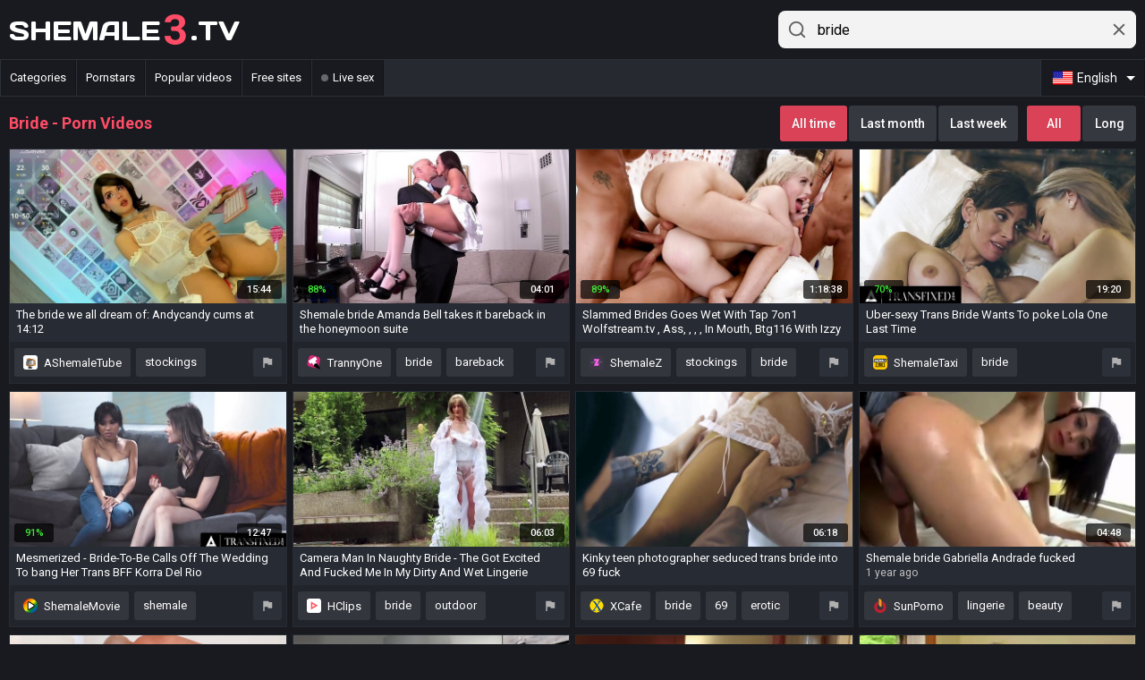

--- FILE ---
content_type: text/html; charset=UTF-8
request_url: https://shemale3.tv/videos/bride
body_size: 19777
content:
<!DOCTYPE html>
<html lang="en">
<head>
    <meta http-equiv="content-type" content="text/html; charset=utf-8">
    <title>BRIDE - Shemale - Porn videos @ Shemale3.TV</title>
    <meta name="description" content="Free porn: Shemale / Bride. Popular videos: The bride we all dream of: Andycandy cums at 14:12, Shemale bride Amanda Bell takes it bareback in the honeymoon suite and much more.">
    <meta name="keywords" content="Stockings Cumming, Tranny Hardcore, Big Ass Gangbang, Shemale Bride, Korra Del Rio Shemale, Lingerie Bride, Seduced Teen">
    <meta name="RATING" content="RTA-5042-1996-1400-1577-RTA">
    <meta name="viewport" content="width=device-width, initial-scale=1, shrink-to-fit=no">
    <link rel="preconnect" href="https://tt.visitgate.com">
    <link rel="preconnect" href="https://fonts.googleapis.com">
    <link rel="preload" href="/styles.css?v2" as="style">
    <link rel="preload" href="/scripts.js?v9" as="script">
    <meta name="format-detection" content="telephone=no">
    <link rel="apple-touch-icon" sizes="180x180" href="/assets/apple-touch-icon.png">
    <link rel="icon" type="image/png" sizes="32x32" href="/assets/favicon-32x32.png">
    <link rel="icon" type="image/png" sizes="16x16" href="/assets/favicon-16x16.png">
    <link rel="manifest" href="/assets/site.webmanifest">
    <link rel="mask-icon" href="/assets/safari-pinned-tab.svg" color="#ff4d67">
    <link rel="shortcut icon" href="/favicon.ico">
    <meta name="msapplication-TileColor" content="#b91d47">
    <meta name="msapplication-config" content="/assets/browserconfig.xml">
    <meta name="theme-color" content="#181a1f">
    <meta name="referrer" content="unsafe-url">
    <link rel="canonical" href="https://shemale3.tv/videos/bride">
    <link rel="alternate" hreflang="x-default" href="https://shemale3.tv/videos/bride">
<link rel="alternate" hreflang="en" href="https://shemale3.tv/videos/bride">
<link rel="alternate" hreflang="da" href="https://shemale3.tv/da/videos/brud">
<link rel="alternate" hreflang="de" href="https://shemale3.tv/de/videos/braut">
<link rel="alternate" hreflang="el" href="https://shemale3.tv/el/videos/%CE%BD%CF%85%CF%86%CE%B5%CF%82">
<link rel="alternate" hreflang="es" href="https://shemale3.tv/es/videos/novia">
<link rel="alternate" hreflang="fr" href="https://shemale3.tv/fr/videos/mari%C3%A9e">
<link rel="alternate" hreflang="ko" href="https://shemale3.tv/ko/videos/%EC%8B%A0%EB%B6%80">
<link rel="alternate" hreflang="it" href="https://shemale3.tv/it/videos/sposa">
<link rel="alternate" hreflang="hu" href="https://shemale3.tv/hu/videos/menyasszony">
<link rel="alternate" hreflang="nl" href="https://shemale3.tv/nl/videos/bruid">
<link rel="alternate" hreflang="ja" href="https://shemale3.tv/ja/videos/%E8%8A%B1%E5%AB%81">
<link rel="alternate" hreflang="no" href="https://shemale3.tv/no/videos/brud">
<link rel="alternate" hreflang="pl" href="https://shemale3.tv/pl/videos/panna-m%C5%82oda">
<link rel="alternate" hreflang="pt" href="https://shemale3.tv/pt/videos/noiva">
<link rel="alternate" hreflang="ru" href="https://shemale3.tv/ru/videos/%D0%BD%D0%B5%D0%B2%D0%B5%D1%81%D1%82%D0%B0">
<link rel="alternate" hreflang="fi" href="https://shemale3.tv/fi/videos/morsian">
<link rel="alternate" hreflang="sv" href="https://shemale3.tv/sv/videos/brud">
<link rel="alternate" hreflang="tr" href="https://shemale3.tv/tr/videos/gelin">
<link rel="alternate" hreflang="zh" href="https://shemale3.tv/zh/videos/%E6%96%B0%E5%A8%98">

    
    <link rel="next" href="https://shemale3.tv/videos/bride/2">
    <link rel="stylesheet" href="https://fonts.googleapis.com/css2?family=Roboto:wght@300;400;500;700&family=Days+One&display=swap">
    <link rel="stylesheet" href="/styles.css?v2" type="text/css">
    <script type="text/javascript" src="/scripts.js?v9"></script>
    <script type="text/javascript" src="/fd.js?v2"></script>
</head>
<body>
    <div class="header">
        <div class="container">
            <a class="logo" href="/" target="_top" title="SHEMALE3.TV">SHEMALE<strong>3</strong>.TV</a>
            <div class="search">
                <form class="search-form" method="post" action="/search/" target="_self">
                    <button type="submit" name="search"><svg xmlns="http://www.w3.org/2000/svg" viewBox="0 0 24 24"><circle cx="11" cy="11" r="8"></circle><line x1="21" y1="21" x2="16.65" y2="16.65"></line></svg></button>
                    <input id="search1" type="search" name="sq" value="bride" placeholder="Search" autocapitalize="off" autocorrect="off">
                    <button class="sc"><svg xmlns="http://www.w3.org/2000/svg" viewBox="0 0 24 24"><path d="M19 6.41L17.59 5 12 10.59 6.41 5 5 6.41 10.59 12 5 17.59 6.41 19 12 13.41 17.59 19 19 17.59 13.41 12z"/></svg></button>
                </form>
            </div>
        </div>
    </div>
    <div class="menu">
        <div class="container">
            <a href="#" id="toallcats" target="_self">Categories</a>
            <a href="#" id="toallpornstars" target="_self">Pornstars</a>
            <a href="/videos/all" target="_self">Popular videos</a>
            <a href="#" id="toallsites" target="_self">Free sites</a>
            <a class="livesex" href="https://go.xlviiirdr.com/api/goToTheTag?sourceId=trannyclips&creativeId=TABLINK&userId=31c0cd390348addae5c1fb86467ce1b9bb3dce40a9a9e27f28c19a4ad1e2699d&tag=trans" target="_blank">Live sex</a>
            <a href="#" id="lng-btn" target="_self" class="lng-en">English</a>
        </div>
    </div>
    <div class="container">
        <div id="lng-list"><a href="/videos/bride" target="_self" data-lang="en" class="current">English</a><a href="/da/videos/brud" target="_self" data-lang="da">Dansk</a><a href="/de/videos/braut" target="_self" data-lang="de">Deutsch</a><a href="/el/videos/%CE%BD%CF%85%CF%86%CE%B5%CF%82" target="_self" data-lang="el">Ελληνικά</a><a href="/es/videos/novia" target="_self" data-lang="es">Español</a><a href="/fr/videos/mari%C3%A9e" target="_self" data-lang="fr">Français</a><a href="/ko/videos/%EC%8B%A0%EB%B6%80" target="_self" data-lang="ko">한국어</a><a href="/it/videos/sposa" target="_self" data-lang="it">Italiano</a><a href="/hu/videos/menyasszony" target="_self" data-lang="hu">Magyar</a><a href="/nl/videos/bruid" target="_self" data-lang="nl">Nederlands</a><a href="/ja/videos/%E8%8A%B1%E5%AB%81" target="_self" data-lang="ja">日本語</a><a href="/no/videos/brud" target="_self" data-lang="no">Norsk</a><a href="/pl/videos/panna-m%C5%82oda" target="_self" data-lang="pl">Polski</a><a href="/pt/videos/noiva" target="_self" data-lang="pt">Português</a><a href="/ru/videos/%D0%BD%D0%B5%D0%B2%D0%B5%D1%81%D1%82%D0%B0" target="_self" data-lang="ru">Русский</a><a href="/fi/videos/morsian" target="_self" data-lang="fi">Suomi</a><a href="/sv/videos/brud" target="_self" data-lang="sv">Svenska</a><a href="/tr/videos/gelin" target="_self" data-lang="tr">Türkçe</a><a href="/zh/videos/%E6%96%B0%E5%A8%98" target="_self" data-lang="zh">中文</a></div>
        <div id="all_categories">
            <h2>Categories</h2>
            <a href="#" id="all_categories_close"><svg xmlns="http://www.w3.org/2000/svg" viewBox="0 0 24 24"><path d="M19 6.41L17.59 5 12 10.59 6.41 5 5 6.41 10.59 12 5 17.59 6.41 19 12 13.41 17.59 19 19 17.59 13.41 12z"/></svg></a>
            <div class="categories" id="all_categories_content"></div>
        </div>
        <div id="all_pornstars">
            <h2>Pornstars</h2>
            <a href="#" id="all_pornstars_close"><svg xmlns="http://www.w3.org/2000/svg" viewBox="0 0 24 24"><path d="M19 6.41L17.59 5 12 10.59 6.41 5 5 6.41 10.59 12 5 17.59 6.41 19 12 13.41 17.59 19 19 17.59 13.41 12z"/></svg></a>
            <div class="categories" id="all_pornstars_content"></div>
        </div>
        <div id="all_sites">
            <h2>Free sites</h2>
            <a href="#" id="all_sites_close"><svg xmlns="http://www.w3.org/2000/svg" viewBox="0 0 24 24"><path d="M19 6.41L17.59 5 12 10.59 6.41 5 5 6.41 10.59 12 5 17.59 6.41 19 12 13.41 17.59 19 19 17.59 13.41 12z"/></svg></a>
            <div id="all_sites_content"></div>
        </div>
    </div>
    <div class="container">
        <div class="h">
            <div class="hleft">
                <h1>Bride - Porn videos</h1>
            </div>
            <div class="hright">
                <div class="tr"><a href="/videos/bride" target="_self" class="current">All time</a><a href="/last-month-videos/bride" target="_self">Last month</a><a href="/last-week-videos/bride" target="_self">Last week</a></div>
                <div class="dr"><a href="/videos/bride" target="_self" class="current">All</a><a href="/long-videos/bride" target="_self">Long</a></div>
            </div>
        </div>
        <ul class="content" id="content" data-n="shemale" data-g="54" data-q="bride">            <li><div class="itm"><a href="/go?ru=https://www.asthub.com/videos/1146060/the-bride-we-all-dream-of-andycandy-cums-at-14-12/" title="The bride we all dream of: Andycandy cums at 14:12 - Stockings Cumming" target="_blank" data-id="106344379" data-sid="100003" data-sim="-1" rel="noopener"><div class="th"><img class="ll" src="/t.png" data-tn="106/344/379" alt="Brides, Femboy Tits, Bride Cumshot, Stockings Cumming, Bride Shemale"><span class="dur">15:44</span></div></a><div class="t"><p><strong>The bride we all dream of: Andycandy cums at 14:12</strong><span class="add">3 months ago</span></p></div><p class="tl"><a class="tlfrom" href="/videos-from-ashemaletube/all" target="_self"><img src="/tubeicons/www.asthub.com"> AShemaleTube</a>, <a href="/videos/stockings">stockings</a>, <a href="/videos/bride" class="c">bride</a>, <a href="/videos/big-tits">big tits</a>, <a href="/videos/webcam">webcam</a>, <a href="/videos/small-tits">small tits</a>, <a href="/videos/shemale">shemale</a></p></div></li>
            <li><div class="itm"><a href="/go?ru=https://www.tranny.one/view/1053901/" title="Shemale bride Amanda Bell takes it bareback in the honeymoon suite - Tranny Hardcore" target="_blank" data-id="79382761" data-sid="1805241" data-sim="-1" rel="noopener"><div class="th"><img class="ll" src="/t.png" data-tn="793/827/61" alt="Brides, Tranny Hardcore, Bareback, Skinny"><span class="rating pos"><i class="material-icons">thumb_up</i> 88%</span><span class="dur">04:01</span></div></a><div class="t"><p><strong>Shemale bride Amanda Bell takes it bareback in the honeymoon suite</strong><span class="add">4 years ago</span></p></div><p class="tl"><a class="tlfrom" href="/videos-from-trannyone/all" target="_self"><img src="/tubeicons/www.tranny.one"> TrannyOne</a>, <a href="/videos/bride" class="c">bride</a>, <a href="/videos/bareback">bareback</a>, <a href="/videos/skinny">skinny</a>, <a href="/videos/hardcore">hardcore</a></p></div></li>
            <li><div class="itm"><a href="/go?ru=https://videoshemalez.com/videos/738991/slammed-brides-goes-wet-with-tap-7on1-wolfstream-tv-ass-in-mouth-btg116-with-izzy-wilde/?promo=23513" title="Slammed Brides Goes Wet With Tap 7on1 Wolfstream.tv , Ass, , , , In Mouth, Btg116 With Izzy Wilde - Big Ass Gangbang" target="_blank" data-id="94987791" data-sid="1801081" data-sim="24" rel="noopener"><div class="th"><img class="ll" src="/t.png" data-tn="949/877/91" alt="Stockings Gangbang, Big Ass Gangbang, Izzy Wilde, Double Penetration, Bride"><span class="rating pos"><i class="material-icons">thumb_up</i> 89%</span><span class="dur">1:18:38</span></div></a><div class="t"><p><strong>Slammed Brides Goes Wet With Tap 7on1 Wolfstream.tv , Ass, , , , In Mouth, Btg116 With Izzy Wilde</strong><span class="add">2 years ago</span></p></div><p class="tl"><a class="tlfrom" href="/videos-from-shemalez/all" target="_self"><img src="/tubeicons/videoshemalez.com"> ShemaleZ</a>, <a href="/videos/stockings">stockings</a>, <a href="/videos/bride" class="c">bride</a>, <a href="/videos/big-ass">big ass</a>, <a href="/videos/interracial">interracial</a>, <a href="/videos/double-anal">double anal</a>, <a href="/videos/gangbang">gangbang</a>, <a href="/videos/blonde">blonde</a></p></div></li>
            <li><div class="itm"><a href="/go?ru=https://shemale.taxi/video/127714587?utm_source=oklax&utm_medium=click&utm_campaign=oklax" title="Uber-sexy Trans Bride Wants To poke Lola One Last Time - Shemale Bride" target="_blank" data-id="78567421" data-sid="2202022" data-sim="-1" rel="noopener"><div class="th"><img class="ll" src="/t.png" data-tn="785/674/21" alt="Brides, Trans Bride, Shemale Bride, Lola, Last Time"><span class="rating pos"><i class="material-icons">thumb_up</i> 70%</span><span class="dur">19:20</span></div></a><div class="t"><p><strong>Uber-sexy Trans Bride Wants To poke Lola One Last Time</strong><span class="add">4 years ago</span></p></div><p class="tl"><a class="tlfrom" href="/videos-from-shemaletaxi/all" target="_self"><img src="/tubeicons/shemale.taxi"> ShemaleTaxi</a>, <a href="/videos/bride" class="c">bride</a></p></div></li>
            <li><div class="itm"><a href="/go?ru=https://shemale.movie/video/710774559?utm_source=oklax&utm_medium=click&utm_campaign=oklax" title="Mesmerized - Bride-To-Be Calls Off The Wedding To bang Her Trans BFF Korra Del Rio - Korra Del Rio Shemale" target="_blank" data-id="102156891" data-sid="2202021" data-sim="-1" rel="noopener"><div class="th"><img class="ll" src="/t.png" data-tn="102/156/891" alt="Shemale Wedding, Korra Del Rio Shemale, Ember Snow, Bff, Brutal Trans, Bride"><span class="rating pos"><i class="material-icons">thumb_up</i> 91%</span><span class="dur">12:47</span></div></a><div class="t"><p><strong>Mesmerized - Bride-To-Be Calls Off The Wedding To bang Her Trans BFF Korra Del Rio</strong><span class="add">1 year ago</span></p></div><p class="tl"><a class="tlfrom" href="/videos-from-shemalemovie/all" target="_self"><img src="/tubeicons/shemale.movie"> ShemaleMovie</a>, <a href="/videos/shemale">shemale</a>, <a href="/videos/cumshot">cumshot</a>, <a href="/videos/bride" class="c">bride</a>, <a href="/videos/wedding">wedding</a>, <a href="/videos/reality">reality</a></p></div></li>
            <li><div class="itm"><a href="/go?ru=https://videohclips.com/videos/10218511/camera-man-in-naughty-bride-the-got-excited-and-fucked-me-in-my-dirty-and-wet-lingerie/?promo=23513" title="Camera Man In Naughty Bride - The Got Excited And Fucked Me In My Dirty And Wet Lingerie - Lingerie Bride" target="_blank" data-id="104305165" data-sid="1304021" data-sim="24" rel="noopener"><div class="th"><img class="ll" src="/t.png" data-tn="104/305/165" alt="Dirty Fuck, Lingerie Bride, Outdoor Solo, Shemale Bride"><span class="dur">06:03</span></div></a><div class="t"><p><strong>Camera Man In Naughty Bride - The Got Excited And Fucked Me In My Dirty And Wet Lingerie</strong><span class="add">9 months ago</span></p></div><p class="tl"><a class="tlfrom" href="/videos-from-hclips/all" target="_self"><img src="/tubeicons/videohclips.com"> HClips</a>, <a href="/videos/bride" class="c">bride</a>, <a href="/videos/outdoor">outdoor</a>, <a href="/videos/lingerie">lingerie</a></p></div></li>
            <li><div class="itm"><a href="/go?ru=https://xcafe.com/195038/?promoid=15653682122795" title="Kinky teen photographer seduced trans bride into 69 fuck - Seduced Teen" target="_blank" data-id="86564147" data-sid="1506223" data-sim="-1" rel="noopener"><div class="th"><img class="ll" src="/t.png" data-tn="865/641/47" alt="Photographer, Seduced Teen, Bride"><span class="dur">06:18</span></div></a><div class="t"><p><strong>Kinky teen photographer seduced trans bride into 69 fuck</strong><span class="add">3 years ago</span></p></div><p class="tl"><a class="tlfrom" href="/videos-from-xcafe/all" target="_self"><img src="/tubeicons/xcafe.com"> XCafe</a>, <a href="/videos/bride" class="c">bride</a>, <a href="/videos/69">69</a>, <a href="/videos/erotic">erotic</a>, <a href="/videos/seduced">seduced</a>, <a href="/videos/teen">teen (18+)</a></p></div></li>
            <li><div class="itm"><a href="/go?ru=https://www.sunporno.com/v/22402/shemale-bride-gabriella-andrade-fucked/?utm_source=rkgshtsb" title="Shemale bride Gabriella Andrade fucked - Ladyboy Gabriella Andrade" target="_blank" data-id="102504213" data-sid="1101201" data-sim="-1" rel="noopener"><div class="th"><img class="ll" src="/t.png" data-tn="102/504/213" alt="Ladyboy Gabriella Andrade, Beauty, Bride"><span class="dur">04:48</span></div></a><div class="t"><p><strong>Shemale bride Gabriella Andrade fucked</strong><span class="add">1 year ago</span></p></div><p class="tl"><a class="tlfrom" href="/videos-from-sunporno/all" target="_self"><img src="/tubeicons/www.sunporno.com"> SunPorno</a>, <a href="/videos/lingerie">lingerie</a>, <a href="/videos/beauty">beauty</a>, <a href="/videos/bride" class="c">bride</a></p></div></li>
            <li><div class="itm"><a href="/go?ru=https://videoshemalez.com/videos/753981/gracie-jane-in-gorgeous-trans-bride-cheats-with-her-man-of-honor-just-before-her-wedding/?promo=23513" title="Gracie Jane In Gorgeous Trans Bride Cheats With Her Man Of Honor Just Before Her Wedding - Shemale Weddings" target="_blank" data-id="98211909" data-sid="1801081" data-sim="24" rel="noopener"><div class="th"><img class="ll" src="/t.png" data-tn="982/119/09" alt="Bride Shemale, Gorgeous, Bride Fuck, Gracie, Shemale Weddings, Stockings"><span class="rating pos"><i class="material-icons">thumb_up</i> 82%</span><span class="dur">14:00</span></div></a><div class="t"><p><strong>Gracie Jane In Gorgeous Trans Bride Cheats With Her Man Of Honor Just Before Her Wedding</strong><span class="add">2 years ago</span></p></div><p class="tl"><a class="tlfrom" href="/videos-from-shemalez/all" target="_self"><img src="/tubeicons/videoshemalez.com"> ShemaleZ</a>, <a href="/videos/stockings">stockings</a>, <a href="/videos/bride" class="c">bride</a>, <a href="/videos/cheating">cheating</a>, <a href="/videos/wedding">wedding</a></p></div></li>
            <li><div class="itm"><a href="/go?ru=https://www.xtits.com/videos/194472/hung-shemale-bride-heart-stopping-anal-video/" title="Hung shemale bride heart-stopping anal video - Asian Big Tits Handjob" target="_blank" data-id="106691861" data-sid="2003134" data-sim="-1" rel="noopener"><div class="th"><img class="ll" src="/t.png" data-tn="106/691/861" alt="Asian Big Tits Handjob, Hung Asian Shemales, Asian Pussy, Bride"><span class="dur">15:00</span></div></a><div class="t"><p><strong>Hung shemale bride heart-stopping anal video</strong><span class="add">2 months ago</span></p></div><p class="tl"><a class="tlfrom" href="/videos-from-xtits/all" target="_self"><img src="/tubeicons/www.xtits.com"> xTits</a>, <a href="/videos/bride" class="c">bride</a>, <a href="/videos/asian">asian</a>, <a href="/videos/interracial">interracial</a>, <a href="/videos/big-cock">big cock</a>, <a href="/videos/cheating">cheating</a></p></div></li>
            <li><div class="itm"><a href="/go?ru=https://www.asthub.com/videos/1121174/classics-cleaned-up-virgin-bride-tiatizzianni/" title="Classics Cleaned Up - Virgin Bride TiaTizzianni - Crossdressing Blowjob" target="_blank" data-id="105245966" data-sid="100003" data-sim="-1" rel="noopener"><div class="th"><img class="ll" src="/t.png" data-tn="105/245/966" alt="Tia Tizzianni, Sissy Bride, Crossdresser Sissy, Virgin, Crossdressing Blowjob"><span class="rating pos"><i class="material-icons">thumb_up</i> 79%</span><span class="dur">05:33</span></div></a><div class="t"><p><strong>Classics Cleaned Up - Virgin Bride TiaTizzianni</strong><span class="add">6 months ago</span></p></div><p class="tl"><a class="tlfrom" href="/videos-from-ashemaletube/all" target="_self"><img src="/tubeicons/www.asthub.com"> AShemaleTube</a>, <a href="/videos/stockings">stockings</a>, <a href="/videos/bride" class="c">bride</a>, <a href="/videos/shemale">shemale</a>, <a href="/videos/blowjob">blowjob</a>, <a href="/videos/crossdresser">crossdresser</a>, <a href="/videos/classic">classic</a>, <a href="/videos/sissy">sissy</a></p></div></li>
            <li><div class="itm"><a href="/go?ru=https://www.tranny.one/view/1056315/" title="Men are beautiful brides - Bride Stockings" target="_blank" data-id="79384445" data-sid="1805241" data-sim="-1" rel="noopener"><div class="th"><img class="ll" src="/t.png" data-tn="793/844/45" alt="Brides, Shemale Bride, Bride Stockings"><span class="rating pos"><i class="material-icons">thumb_up</i> 57%</span><span class="dur">03:13</span></div></a><div class="t"><p><strong>Men are beautiful brides</strong><span class="add">4 years ago</span></p></div><p class="tl"><a class="tlfrom" href="/videos-from-trannyone/all" target="_self"><img src="/tubeicons/www.tranny.one"> TrannyOne</a>, <a href="/videos/bride" class="c">bride</a>, <a href="/videos/stockings">stockings</a></p></div></li>
            <li><div class="itm"><a href="/go?ru=https://xbabe.com/videos/latina-bride-fucks-with-her-father-in-law-before-the-wedding-ceremony/?promoid=15653682122795" title="Latina bride fucks with her father-in-law before the wedding ceremony - Shemale Wedding" target="_blank" data-id="94384463" data-sid="1211292" data-sim="-1" rel="noopener"><div class="th"><img class="ll" src="/t.png" data-tn="943/844/63" alt="Moaning Fuck, In Car, Shemale Cuckold, Father, Brides, Shemale Wedding, Latina Riding"><span class="rating pos"><i class="material-icons">thumb_up</i> 63%</span><span class="dur">07:54</span></div></a><div class="t"><p><strong>Latina bride fucks with her father-in-law before the wedding ceremony</strong><span class="add">2 years ago</span></p></div><p class="tl"><a class="tlfrom" href="/videos-from-xbabe/all" target="_self"><img src="/tubeicons/xbabe.com"> XBabe</a>, <a href="/videos/bride" class="c">bride</a>, <a href="/videos/anal">anal</a>, <a href="/videos/milf">MILF</a>, <a href="/videos/big-tits">big tits</a>, <a href="/videos/cuckold">cuckold</a>, <a href="/videos/car">car</a>, <a href="/videos/riding">riding</a></p></div></li>
            <li><div class="itm"><a href="/go?ru=https://www.asthub.com/videos/1136920/my-asian-shemale-brides-looks-super-hot/" title="My Asian shemale brides looks super hot - Shemale Brides" target="_blank" data-id="105875549" data-sid="100003" data-sim="-1" rel="noopener"><div class="th"><img class="ll" src="/t.png" data-tn="105/875/549" alt="My Bride, Bride Asian, Shemale Brides, Super Hot, Kasey Kei, Interracial"><span class="dur">08:16</span></div></a><div class="t"><p><strong>My Asian shemale brides looks super hot</strong><span class="add">4 months ago</span></p></div><p class="tl"><a class="tlfrom" href="/videos-from-ashemaletube/all" target="_self"><img src="/tubeicons/www.asthub.com"> AShemaleTube</a>, <a href="/videos/interracial">interracial</a>, <a href="/videos/asian">asian</a>, <a href="/videos/bride" class="c">bride</a></p></div></li>
            <li><div class="itm"><a href="/go?ru=https://shemalez.com/videos/113276/tranny-bride/?promo=23513" title="Tranny Bride - Tranny Brides" target="_blank" data-id="55408339" data-sid="1801081" data-sim="24" rel="noopener"><div class="th"><img class="ll" src="/t.png" data-tn="554/083/39" alt="Bride Shemale, Tranny Brides, Tranny Hd, Teen, Wedding"><span class="rating pos"><i class="material-icons">thumb_up</i> 73%</span><span class="dur">23:12</span></div></a><div class="t"><p><strong>Tranny Bride</strong><span class="add">7 years ago</span></p></div><p class="tl"><a class="tlfrom" href="/videos-from-shemalez/all" target="_self"><img src="/tubeicons/shemalez.com"> ShemaleZ</a>, <a href="/videos/bride" class="c">bride</a>, <a href="/videos/teen">teen (18+)</a>, <a href="/videos/wedding">wedding</a></p></div></li>
            <li><div class="itm"><a href="/go?ru=https://www.bravotube.net/videos/japanese-tranny-bride-and-her-man-have-great-anal-sex/?promoid=15653682122795" title="Japanese tranny bride and her man have great anal sex - Japanese Shemale" target="_blank" data-id="77463157" data-sid="1201311" data-sim="-1" rel="noopener"><div class="th"><img class="ll" src="/t.png" data-tn="774/631/57" alt="Japanese Bride, Japanese Shemale, Tranny Having"><span class="rating pos"><i class="material-icons">thumb_up</i> 79%</span><span class="dur">09:58</span></div></a><div class="t"><p><strong>Japanese tranny bride and her man have great anal sex</strong><span class="add">9 years ago</span></p></div><p class="tl"><a class="tlfrom" href="/videos-from-bravotube/all" target="_self"><img src="/tubeicons/www.bravotube.net"> BravoTube</a>, <a href="/videos/bride" class="c">bride</a>, <a href="/videos/japanese">japanese</a></p></div></li>
            <li><div class="itm"><a href="/go?ru=https://www.tranny.one/view/1056318/" title="Shemale bride fucked in hotel room - Shemale Hotel Room" target="_blank" data-id="79384448" data-sid="1805241" data-sim="-1" rel="noopener"><div class="th"><img class="ll" src="/t.png" data-tn="793/844/48" alt="Bride Anal, Bride Fuck, Shemale Hotel Room, In Hotel"><span class="rating pos"><i class="material-icons">thumb_up</i> 80%</span><span class="dur">06:56</span></div></a><div class="t"><p><strong>Shemale bride fucked in hotel room</strong><span class="add">4 years ago</span></p></div><p class="tl"><a class="tlfrom" href="/videos-from-trannyone/all" target="_self"><img src="/tubeicons/www.tranny.one"> TrannyOne</a>, <a href="/videos/bride" class="c">bride</a>, <a href="/videos/hotel">hotel</a></p></div></li>
            <li><div class="itm"><a href="/go?ru=https://videoxshemale.com/videos/1198631/bride-olivia-jay-lets-virgin-t-girl-kasey-kei-creampie-her-on-their-wedding-night2/?promo=23513" title="Bride Olivia Jay Lets Virgin T-girl Kasey Kei Creampie Her On Their Wedding Night! - Shemale Creampie Girl" target="_blank" data-id="106252926" data-sid="2409183" data-sim="-1" rel="noopener"><div class="th"><img class="ll" src="/t.png" data-tn="106/252/926" alt="Shemale Creampie Girl, Bride"><span class="dur">08:00</span></div></a><div class="t"><p><strong>Bride Olivia Jay Lets Virgin T-girl Kasey Kei Creampie Her On Their Wedding Night!</strong><span class="add">3 months ago</span></p></div><p class="tl"><a class="tlfrom" href="/videos-from-xshemaletube/all" target="_self"><img src="/tubeicons/videoxshemale.com"> xShemaleTube</a>, <a href="/videos/shemale-and-girl">shemale and girl</a>, <a href="/videos/bride" class="c">bride</a></p></div></li>
            <li><div class="itm"><a href="/go?ru=https://www.ashemaletube.com/videos/721486/tbabe-brides-gets-her-shecock-suck-and-ride-by-brides-maid/" title="Tbabe brides gets her shecock suck and ride by brides maid - Shemale And Girl" target="_blank" data-id="78118326" data-sid="100003" data-sim="-1" rel="noopener"><div class="th"><img class="ll" src="/t.png" data-tn="781/183/26" alt="Shemale, Ladyboy, Shemale And Girl"><span class="rating pos"><i class="material-icons">thumb_up</i> 81%</span><span class="dur">10:10</span></div></a><div class="t"><p><strong>Tbabe brides gets her shecock suck and ride by brides maid</strong><span class="add">4 years ago</span></p></div><p class="tl"><a class="tlfrom" href="/videos-from-ashemaletube/all" target="_self"><img src="/tubeicons/www.ashemaletube.com"> AShemaleTube</a>, <a href="/videos/bride" class="c">bride</a>, <a href="/videos/maid">maid</a>, <a href="/videos/ladyboy">ladyboy</a>, <a href="/videos/big-cock">big cock</a></p></div></li>
            <li><div class="itm"><a href="/go?ru=https://shemalez.com/videos/390492/shemale-bride-gets-seduced/?promo=23513" title="Shemale bride gets seduced - Shemale Bride" target="_blank" data-id="64331014" data-sid="1801081" data-sim="24" rel="noopener"><div class="th"><img class="ll" src="/t.png" data-tn="643/310/14" alt="Seducing, Shemale Bride, Seduced Teen"><span class="rating pos"><i class="material-icons">thumb_up</i> 77%</span><span class="dur">05:55</span></div></a><div class="t"><p><strong>Shemale bride gets seduced</strong><span class="add">6 years ago</span></p></div><p class="tl"><a class="tlfrom" href="/videos-from-shemalez/all" target="_self"><img src="/tubeicons/shemalez.com"> ShemaleZ</a>, <a href="/videos/bride" class="c">bride</a>, <a href="/videos/teen">teen (18+)</a>, <a href="/videos/seduced">seduced</a></p></div></li>
            <li><div class="itm"><a href="/go?ru=https://videoshemalez.com/videos/493137/shemale-brides/?promo=23513" title="Shemale Brides - Bride Shemale" target="_blank" data-id="75244577" data-sid="1801081" data-sim="24" rel="noopener"><div class="th"><img class="ll" src="/t.png" data-tn="752/445/77" alt="Bride Shemale, Bride Fuck, Tits, Stockings, Bareback, Lingerie, Tattoo"><span class="rating pos"><i class="material-icons">thumb_up</i> 88%</span><span class="dur">2:30:27</span></div></a><div class="t"><p><strong>Shemale Brides</strong><span class="add">4 years ago</span></p></div><p class="tl"><a class="tlfrom" href="/videos-from-shemalez/all" target="_self"><img src="/tubeicons/videoshemalez.com"> ShemaleZ</a>, <a href="/videos/stockings">stockings</a>, <a href="/videos/bride" class="c">bride</a>, <a href="/videos/lingerie">lingerie</a>, <a href="/videos/tattoo">tattoo</a>, <a href="/videos/bareback">bareback</a></p></div></li>
            <li><div class="itm"><a href="/go?ru=https://www.bemyhole.com/v/tgirlplay-house-852724051224/?utm_source=rkgshtsb" title="TGirlPlay House - Black Tgirls Hardcore" target="_blank" data-id="106270184" data-sid="2108262" data-sim="-1" rel="noopener"><div class="th"><img class="ll" src="/t.png" data-tn="106/270/184" alt="House, Bride Anal, Black Tgirls Hardcore, Bride Shemale, Interracial, Domination"><span class="rating pos"><i class="material-icons">thumb_up</i> 91%</span><span class="dur">24:28</span></div></a><div class="t"><p><strong>TGirlPlay House</strong><span class="add">3 months ago</span></p></div><p class="tl"><a class="tlfrom" href="/videos-from-bemyhole/all" target="_self"><img src="/tubeicons/www.bemyhole.com"> BeMyHole</a>, <a href="/videos/bride" class="c">bride</a>, <a href="/videos/blowjob">blowjob</a>, <a href="/videos/anal">anal</a>, <a href="/videos/interracial">interracial</a>, <a href="/videos/ass-licking">ass licking</a>, <a href="/videos/domination">domination</a>, <a href="/videos/hardcore">hardcore</a></p></div></li>
            <li><div class="itm"><a href="/go?ru=https://www.tranny.one/view/1049748/" title="Busty milf bride lesbian - Shemale And Lesbian" target="_blank" data-id="79380157" data-sid="1805241" data-sim="-1" rel="noopener"><div class="th"><img class="ll" src="/t.png" data-tn="793/801/57" alt="Shemale And Lesbian, Lesbian Busty, Brides, Milf Lesbian"><span class="rating pos"><i class="material-icons">thumb_up</i> 71%</span><span class="dur">12:32</span></div></a><div class="t"><p><strong>Busty milf bride lesbian</strong><span class="add">4 years ago</span></p></div><p class="tl"><a class="tlfrom" href="/videos-from-trannyone/all" target="_self"><img src="/tubeicons/www.tranny.one"> TrannyOne</a>, <a href="/videos/bride" class="c">bride</a>, <a href="/videos/lesbian">lesbian</a></p></div></li>
            <li><div class="itm"><a href="/go?ru=https://www.tranny.one/view/1066733/" title="Put a Ring on It; Join your Bride in Mutual Nuptial Bliss - Tranny Bride" target="_blank" data-id="79391037" data-sid="1805241" data-sim="-1" rel="noopener"><div class="th"><img class="ll" src="/t.png" data-tn="793/910/37" alt="Mutual, Tranny Bride, Cock Ring, Small Cock"><span class="rating pos"><i class="material-icons">thumb_up</i> 83%</span><span class="dur">33:35</span></div></a><div class="t"><p><strong>Put a Ring on It; Join your Bride in Mutual Nuptial Bliss</strong><span class="add">4 years ago</span></p></div><p class="tl"><a class="tlfrom" href="/videos-from-trannyone/all" target="_self"><img src="/tubeicons/www.tranny.one"> TrannyOne</a>, <a href="/videos/bride" class="c">bride</a>, <a href="/videos/small-cock">small cock</a></p></div></li>
            <li><div class="itm"><a href="/go?ru=https://hog.tv/video/20854932_watch_as_blonde_wedding_bride_gets_drenched_in_pleasure_as_her?ad=awn" title="Watch as blonde wedding bride gets drenched in pleasure as her wedding dress gets examined by a kinky psychologist - Fucked In Dress" target="_blank" data-id="98885634" data-sid="2004281" data-sim="-1" rel="noopener"><div class="th"><img class="ll" src="/t.png" data-tn="988/856/34" alt="Fucked In Dress"><span class="rating pos"><i class="material-icons">thumb_up</i> 60%</span><span class="dur">07:13</span></div></a><div class="t"><p><strong>Watch as blonde wedding bride gets drenched in pleasure as her wedding dress gets examined by a kinky psychologist</strong><span class="add">1 year ago</span></p></div><p class="tl"><a class="tlfrom" href="/videos-from-hogtv/all" target="_self"><img src="/tubeicons/hog.tv"> HogTV</a>, <a href="/videos/stockings">stockings</a>, <a href="/videos/bride" class="c">bride</a>, <a href="/videos/fetish">fetish</a>, <a href="/videos/czech">czech</a>, <a href="/videos/blonde">blonde</a>, <a href="/videos/babe">babe</a>, <a href="/videos/heels">heels</a></p></div></li>
            <li><div class="itm"><a href="/go?ru=https://upornia.com/videos/3806985/ts-natalie-mars-she-roomie-brides-deep-guts/?promo=23513" title="Ts Natalie Mars She Roomie Brides Deep Guts - Shemale Stockings" target="_blank" data-id="73697958" data-sid="1509221" data-sim="24" rel="noopener"><div class="th"><img class="ll" src="/t.png" data-tn="736/979/58" alt="Natalie Mars, Bride Shemale, Shemale Stockings"><span class="rating pos"><i class="material-icons">thumb_up</i> 86%</span><span class="dur">35:14</span></div></a><div class="t"><p><strong>Ts Natalie Mars She Roomie Brides Deep Guts</strong><span class="add">4 years ago</span></p></div><p class="tl"><a class="tlfrom" href="/videos-from-upornia/all" target="_self"><img src="/tubeicons/upornia.com"> Upornia</a>, <a href="/videos/bride" class="c">bride</a></p></div></li>
            <li><div class="itm"><a href="/go?ru=https://shemale.taxi/video/202608912?utm_source=oklax&utm_medium=click&utm_campaign=oklax" title="Insatiable trans hoe Izzy Wilde plumbs a bride and her friend - Lauren Phillips" target="_blank" data-id="98990938" data-sid="2202022" data-sim="-1" rel="noopener"><div class="th"><img class="ll" src="/t.png" data-tn="989/909/38" alt="Lauren Phillips, Friends, Brides"><span class="dur">06:03</span></div></a><div class="t"><p><strong>Insatiable trans hoe Izzy Wilde plumbs a bride and her friend</strong><span class="add">1 year ago</span></p></div><p class="tl"><a class="tlfrom" href="/videos-from-shemaletaxi/all" target="_self"><img src="/tubeicons/shemale.taxi"> ShemaleTaxi</a>, <a href="/videos/bride" class="c">bride</a></p></div></li>
            <li><div class="itm"><a href="/go?ru=https://www.tranny.one/view/1063873/" title="Crossdresser brides - Crossdresser Bride" target="_blank" data-id="79389212" data-sid="1805241" data-sim="-1" rel="noopener"><div class="th"><img class="ll" src="/t.png" data-tn="793/892/12" alt="Shemale Brides, Tranny Bride, Crossdresser Bride"><span class="rating pos"><i class="material-icons">thumb_up</i> 67%</span><span class="dur">03:14</span></div></a><div class="t"><p><strong>Crossdresser brides</strong><span class="add">4 years ago</span></p></div><p class="tl"><a class="tlfrom" href="/videos-from-trannyone/all" target="_self"><img src="/tubeicons/www.tranny.one"> TrannyOne</a>, <a href="/videos/bride" class="c">bride</a>, <a href="/videos/crossdresser">crossdresser</a></p></div></li>
            <li><div class="itm"><a href="/go?ru=https://shemale.taxi/video/184613121?utm_source=oklax&utm_medium=click&utm_campaign=oklax" title="TRANS ANGELS- reddening bride Chanel Santinis ravenous appetite for weenie. Secretly Chanel and the hottest man - Chanel Santini" target="_blank" data-id="93112696" data-sid="2202022" data-sim="-1" rel="noopener"><div class="th"><img class="ll" src="/t.png" data-tn="931/126/96" alt="Secret, Chanel Santini, Bride"><span class="rating pos"><i class="material-icons">thumb_up</i> 78%</span><span class="dur">26:01</span></div></a><div class="t"><p><strong>TRANS ANGELS- reddening bride Chanel Santinis ravenous appetite for weenie. Secretly Chanel and the hottest man</strong><span class="add">2 years ago</span></p></div><p class="tl"><a class="tlfrom" href="/videos-from-shemaletaxi/all" target="_self"><img src="/tubeicons/shemale.taxi"> ShemaleTaxi</a>, <a href="/videos/bride" class="c">bride</a>, <a href="/videos/hardcore">hardcore</a>, <a href="/videos/bareback">bareback</a></p></div></li>
            <li><div class="itm"><a href="/go?ru=http://www.ashemaletube.com/videos/161527/yummy-shemale-bride-gabriella-andrade-gets-anal-ripped-wide-open.html" title="Yummy shemale bride Gabriella Andrade gets anal ripped wide open - Wide Open" target="_blank" data-id="6458120" data-sid="100003" data-sim="-1" rel="noopener"><div class="th"><img class="ll" src="/t.png" data-tn="645/812/0" alt="Yummy, Wide Open, Bride"><span class="dur">05:06</span></div></a><div class="t"><p><strong>Yummy shemale bride Gabriella Andrade gets anal ripped wide open</strong><span class="add">11 years ago</span></p></div><p class="tl"><a class="tlfrom" href="/videos-from-ashemaletube/all" target="_self"><img src="/tubeicons/www.ashemaletube.com"> AShemaleTube</a>, <a href="/videos/bride" class="c">bride</a>, <a href="/videos/small-tits">small tits</a></p></div></li>
            <li><div class="itm"><a href="/go?ru=https://videoshemalez.com/videos/746175/perverted-shemale-bride-fucks-horny/?promo=23513" title="Perverted Shemale Bride Fucks Horny - Shemale Fucks Bride" target="_blank" data-id="95341618" data-sid="1801081" data-sim="24" rel="noopener"><div class="th"><img class="ll" src="/t.png" data-tn="953/416/18" alt="Shemale Fucks Bride, Perverted Shemale"><span class="rating pos"><i class="material-icons">thumb_up</i> 83%</span><span class="dur">13:10</span></div></a><div class="t"><p><strong>Perverted Shemale Bride Fucks Horny</strong><span class="add">2 years ago</span></p></div><p class="tl"><a class="tlfrom" href="/videos-from-shemalez/all" target="_self"><img src="/tubeicons/videoshemalez.com"> ShemaleZ</a>, <a href="/videos/stockings">stockings</a>, <a href="/videos/bride" class="c">bride</a>, <a href="/videos/fetish">fetish</a>, <a href="/videos/18">18</a></p></div></li>
            <li><div class="itm"><a href="/go?ru=https://xh.partners/x/xhQRhoN" title="Wanking Bride With Fotoshooting And Cumshot - German Shemale" target="_blank" data-id="102873672" data-sid="100020" data-sim="24" rel="noopener"><div class="th"><img class="ll" src="/t.png" data-tn="102/873/672" alt="German Shemale"><span class="rating pos"><i class="material-icons">thumb_up</i> 50%</span><span class="dur">05:20</span></div></a><div class="t"><p><strong>Wanking Bride With Fotoshooting And Cumshot</strong><span class="add">1 year ago</span></p></div><p class="tl"><a class="tlfrom" href="/videos-from-xhamster/all" target="_self"><img src="/tubeicons/xh.partners"> xHamster</a>, <a href="/videos/amateur">amateur</a>, <a href="/videos/outdoor">outdoor</a>, <a href="/videos/nylon">nylon</a>, <a href="/videos/cumshot">cumshot</a>, <a href="/videos/lingerie">lingerie</a>, <a href="/videos/bride" class="c">bride</a></p></div></li>
            <li><div class="itm"><a href="/go?ru=https://videotxxx.com/videos/16931081/angelina-cock-sucking-bride-angelina-torres/?promo=23513" title="Angelina Cock Sucking Bride - Angelina-Torres - Mature Sucking Cock" target="_blank" data-id="73275785" data-sid="1501101" data-sim="24" rel="noopener"><div class="th"><img class="ll" src="/t.png" data-tn="732/757/85" alt="Brides, Shemales Bride, Angelina Torres, Mature Sucking Cock"><span class="rating pos"><i class="material-icons">thumb_up</i> 78%</span><span class="dur">05:08</span></div></a><div class="t"><p><strong>Angelina Cock Sucking Bride - Angelina-Torres</strong><span class="add">5 years ago</span></p></div><p class="tl"><a class="tlfrom" href="/videos-from-txxx/all" target="_self"><img src="/tubeicons/videotxxx.com"> TXXX</a>, <a href="/videos/mature">mature</a>, <a href="/videos/bride" class="c">bride</a>, <a href="/videos/lingerie">lingerie</a></p></div></li>
            <li><div class="itm"><a href="/go?ru=https://xxxvogue.net/shemale/video/496728283?utm_source=oklax&utm_medium=click&utm_campaign=oklax" title="Transgender bride gets anally penetrated by her dream man - Bride" target="_blank" data-id="103957044" data-sid="2504101" data-sim="-1" rel="noopener"><div class="th"><img class="ll" src="/t.png" data-tn="103/957/044" alt="Bride"><span class="dur">06:26</span></div></a><div class="t"><p><strong>Transgender bride gets anally penetrated by her dream man</strong><span class="add">1 year ago</span></p></div><p class="tl"><a class="tlfrom" href="/videos-from-xxxvogue/all" target="_self"><img src="/tubeicons/xxxvogue.net"> XXXVogue</a>, <a href="/videos/bride" class="c">bride</a></p></div></li>
            <li><div class="itm"><a href="/go?ru=https://shemalez.com/videos/351507/ts-bride-cheating-on-her-wedding-day/?promo=23513" title="Ts bride cheating on her wedding day - Shemale Weddings" target="_blank" data-id="62649064" data-sid="1801081" data-sim="24" rel="noopener"><div class="th"><img class="ll" src="/t.png" data-tn="626/490/64" alt="Shemale Weddings, Bride Fuck, Fuck Outdoor, Stockings, Cheating, Lingerie"><span class="rating pos"><i class="material-icons">thumb_up</i> 90%</span><span class="dur">24:11</span></div></a><div class="t"><p><strong>Ts bride cheating on her wedding day</strong><span class="add">6 years ago</span></p></div><p class="tl"><a class="tlfrom" href="/videos-from-shemalez/all" target="_self"><img src="/tubeicons/shemalez.com"> ShemaleZ</a>, <a href="/videos/stockings">stockings</a>, <a href="/videos/bride" class="c">bride</a>, <a href="/videos/outdoor">outdoor</a>, <a href="/videos/cheating">cheating</a>, <a href="/videos/lingerie">lingerie</a>, <a href="/videos/wedding">wedding</a>, <a href="/videos/bareback">bareback</a></p></div></li>
            <li><div class="itm"><a href="/go?ru=https://xh.partners/x/xhA32w6" title="TRANSFIXED - Kinky PAWG Sophia Burns Lets Hot Roommate Zariah Aura Cum On Her Face - Shemale And Girl" target="_blank" data-id="103670971" data-sid="100020" data-sim="24" rel="noopener"><div class="th"><img class="ll" src="/t.png" data-tn="103/670/971" alt="Bride, Shemale And Girl"><span class="rating pos"><i class="material-icons">thumb_up</i> 84%</span><span class="dur">15:54</span></div></a><div class="t"><p><strong>TRANSFIXED - Kinky PAWG Sophia Burns Lets Hot Roommate Zariah Aura Cum On Her Face</strong><span class="add">10 months ago</span></p></div><p class="tl"><a class="tlfrom" href="/videos-from-xhamster/all" target="_self"><img src="/tubeicons/xh.partners"> xHamster</a>, <a href="/videos/big-tits">big tits</a>, <a href="/videos/shemale">shemale</a>, <a href="/videos/shemale-and-girl">shemale and girl</a>, <a href="/videos/blowjob">blowjob</a>, <a href="/videos/big-ass">big ass</a>, <a href="/videos/bride" class="c">bride</a></p></div></li>
            <li><div class="itm"><a href="/go?ru=https://vid-gt.com/video/199889/jade-venus-ts-girl-fucks-her-bride/?campaign=10975" title="Jade Venus - Ts Girl Fucks Her Bride - Shemale And Girl" target="_blank" data-id="97803308" data-sid="2401167" data-sim="-1" rel="noopener"><div class="th"><img class="ll" src="/t.png" data-tn="978/033/08" alt="Shemale And Girl"><span class="dur">06:06</span></div></a><div class="t"><p><strong>Jade Venus - Ts Girl Fucks Her Bride</strong><span class="add">3 years ago</span></p></div><p class="tl"><a class="tlfrom" href="/videos-from-gettranny/all" target="_self"><img src="/tubeicons/vid-gt.com"> GetTranny</a>, <a href="/videos/bride" class="c">bride</a></p></div></li>
            <li><div class="itm"><a href="/go?ru=https://videoshemalez.com/videos/553289/emma-rose-in-shemale-bride-sucked-by-and-fucks-busty-dressmaker/?promo=23513" title="Emma Rose In Shemale Bride Sucked By And Fucks Busty Dressmaker - Shemale Bride And Girl" target="_blank" data-id="78662129" data-sid="1801081" data-sim="24" rel="noopener"><div class="th"><img class="ll" src="/t.png" data-tn="786/621/29" alt="Emma Rose Fuck Girl, Girl Sucking Shemale, Shemale Bride And Girl"><span class="rating pos"><i class="material-icons">thumb_up</i> 76%</span><span class="dur">05:40</span></div></a><div class="t"><p><strong>Emma Rose In Shemale Bride Sucked By And Fucks Busty Dressmaker</strong><span class="add">3 years ago</span></p></div><p class="tl"><a class="tlfrom" href="/videos-from-shemalez/all" target="_self"><img src="/tubeicons/videoshemalez.com"> ShemaleZ</a>, <a href="/videos/bride" class="c">bride</a>, <a href="/videos/shemale-and-girl">shemale and girl</a>, <a href="/videos/cumshot">cumshot</a></p></div></li>
            <li><div class="itm"><a href="/go?ru=https://shemalez.com/videos/428009/marina-sissified-for-rosa-bride/?promo=23513" title="Marina sissified for Rosa Bride - Crossdresser Bride" target="_blank" data-id="68038080" data-sid="1801081" data-sim="24" rel="noopener"><div class="th"><img class="ll" src="/t.png" data-tn="680/380/80" alt="Marina, Crossdresser Bride, Sissified"><span class="rating pos"><i class="material-icons">thumb_up</i> 50%</span><span class="dur">05:19</span></div></a><div class="t"><p><strong>Marina sissified for Rosa Bride</strong><span class="add">6 years ago</span></p></div><p class="tl"><a class="tlfrom" href="/videos-from-shemalez/all" target="_self"><img src="/tubeicons/shemalez.com"> ShemaleZ</a>, <a href="/videos/bride" class="c">bride</a>, <a href="/videos/crossdresser">crossdresser</a></p></div></li>
            <li><div class="itm"><a href="/go?ru=https://www.bemyhole.com/v/tranny-bride-anal-fucks-male-lover-271013091220?utm_source=rkgshtsb" title="Tranny bride anal fucks male lover - Shemale Bride Fuck Guy" target="_blank" data-id="91361491" data-sid="2108262" data-sim="-1" rel="noopener"><div class="th"><img class="ll" src="/t.png" data-tn="913/614/91" alt="Tranny Lover, Tranny Bride, Shemale Bride Fuck Guy"><span class="dur">04:54</span></div></a><div class="t"><p><strong>Tranny bride anal fucks male lover</strong><span class="add">5 years ago</span></p></div><p class="tl"><a class="tlfrom" href="/videos-from-bemyhole/all" target="_self"><img src="/tubeicons/www.bemyhole.com"> BeMyHole</a>, <a href="/videos/bride" class="c">bride</a>, <a href="/videos/shemale-fucks-guy">shemale fucks guy</a></p></div></li>
            <li><div class="itm"><a href="/go?ru=https://vid-gt.com/video/323725/ts-bride-fucks-her-chubby-brides-maid/?campaign=10975" title="Ts Bride Fucks Her Chubby Brides Maid - Maid" target="_blank" data-id="97768911" data-sid="2401167" data-sim="-1" rel="noopener"><div class="th"><img class="ll" src="/t.png" data-tn="977/689/11" alt="Maid"><span class="dur">06:34</span></div></a><div class="t"><p><strong>Ts Bride Fucks Her Chubby Brides Maid</strong><span class="add">2 years ago</span></p></div><p class="tl"><a class="tlfrom" href="/videos-from-gettranny/all" target="_self"><img src="/tubeicons/vid-gt.com"> GetTranny</a>, <a href="/videos/maid">maid</a></p></div></li>
            <li><div class="itm"><a href="/go?ru=https://shemalez.com/videos/200769/ts-bride2/?promo=23513" title="TS Bride - Bride Stockings" target="_blank" data-id="60150789" data-sid="1801081" data-sim="24" rel="noopener"><div class="th"><img class="ll" src="/t.png" data-tn="601/507/89" alt="Bride Shemale, Bride Lingerie, Amateur Bdsm, Bride Stockings"><span class="rating pos"><i class="material-icons">thumb_up</i> 77%</span><span class="dur">34:31</span></div></a><div class="t"><p><strong>TS Bride</strong><span class="add">6 years ago</span></p></div><p class="tl"><a class="tlfrom" href="/videos-from-shemalez/all" target="_self"><img src="/tubeicons/shemalez.com"> ShemaleZ</a>, <a href="/videos/stockings">stockings</a>, <a href="/videos/bride" class="c">bride</a>, <a href="/videos/lingerie">lingerie</a>, <a href="/videos/amateur">amateur</a></p></div></li>
            <li><div class="itm"><a href="/go?ru=https://xh.partners/x/xh7PrZE" title="Plugged & Spanked Sissy Bride - ready for use - Crossdresser Being Used" target="_blank" data-id="102663973" data-sid="100020" data-sim="24" rel="noopener"><div class="th"><img class="ll" src="/t.png" data-tn="102/663/973" alt="Crossdresser Being Used, Sissy Outdoor"><span class="dur">05:08</span></div></a><div class="t"><p><strong>Plugged & Spanked Sissy Bride - ready for use</strong><span class="add">1 year ago</span></p></div><p class="tl"><a class="tlfrom" href="/videos-from-xhamster/all" target="_self"><img src="/tubeicons/xh.partners"> xHamster</a>, <a href="/videos/stockings">stockings</a>, <a href="/videos/bride" class="c">bride</a>, <a href="/videos/german">german</a>, <a href="/videos/outdoor">outdoor</a>, <a href="/videos/crossdresser">crossdresser</a>, <a href="/videos/spanking">spanking</a>, <a href="/videos/nylon">nylon</a></p></div></li>
            <li><div class="itm"><a href="/go?ru=https://www.tranny.one/view/1024341/" title="Wellequipped shemale bride - Shemale Bride" target="_blank" data-id="79368089" data-sid="1805241" data-sim="-1" rel="noopener"><div class="th"><img class="ll" src="/t.png" data-tn="793/680/89" alt="Tranny Bride, Shemale Bride"><span class="dur">04:14</span></div></a><div class="t"><p><strong>Wellequipped shemale bride</strong><span class="add">5 years ago</span></p></div><p class="tl"><a class="tlfrom" href="/videos-from-trannyone/all" target="_self"><img src="/tubeicons/www.tranny.one"> TrannyOne</a>, <a href="/videos/bride" class="c">bride</a></p></div></li>
            <li><div class="itm recent"><a href="/go?ru=https://www.asthub.com/videos/1176792/amazon-bride-12/" title="Amazon Bride #12 - Shemale Fucks Guy" target="_blank" data-id="107540410" data-sid="100003" data-sim="-1" rel="noopener"><div class="th"><img class="ll" src="/t.png" data-tn="107/540/410" alt="Pantyhose Fucking, Shemale Fucks Guy, Outdoor, Domination, Big Cock, Cumshot"><span class="dur">18:07</span></div></a><div class="t"><p><strong>Amazon Bride #12</strong><span class="add">3 days ago</span></p></div><p class="tl"><a class="tlfrom" href="/videos-from-ashemaletube/all" target="_self"><img src="/tubeicons/www.asthub.com"> AShemaleTube</a>, <a href="/videos/shemale">shemale</a>, <a href="/videos/shemale-fucks-guy">shemale fucks guy</a>, <a href="/videos/outdoor">outdoor</a>, <a href="/videos/domination">domination</a>, <a href="/videos/big-cock">big cock</a>, <a href="/videos/cumshot">cumshot</a>, <a href="/videos/big-ass">big ass</a></p></div></li>
            <li><div class="itm"><a href="/go?ru=https://www.asthub.com/videos/1119176/lapdance-ignites-bride-s-passionate-fuck/" title="Lapdance Ignites Bride’s Passionate Fuck - Shemale Fucks Female" target="_blank" data-id="105194008" data-sid="100003" data-sim="-1" rel="noopener"><div class="th"><img class="ll" src="/t.png" data-tn="105/194/008" alt="Shemale Fucks Female, Lapdance, Big Tits, Blowjob, Bride"><span class="dur">15:26</span></div></a><div class="t"><p><strong>Lapdance Ignites Bride’s Passionate Fuck</strong><span class="add">6 months ago</span></p></div><p class="tl"><a class="tlfrom" href="/videos-from-ashemaletube/all" target="_self"><img src="/tubeicons/www.asthub.com"> AShemaleTube</a>, <a href="/videos/ass">ass</a>, <a href="/videos/shemale">shemale</a>, <a href="/videos/big-tits">big tits</a>, <a href="/videos/blowjob">blowjob</a>, <a href="/videos/bride" class="c">bride</a></p></div></li>
            <li><div class="itm"><a href="/go?ru=https://videotxxx.com/videos/18301381/ts-bride-enjoys-the-most-enjoyably-thorough-dicking-with-lizzy-laynez/?promo=23513" title="Ts Bride Enjoys The Most Enjoyably Thorough Dicking With Lizzy Laynez - Shemale Brides" target="_blank" data-id="80074424" data-sid="1501101" data-sim="24" rel="noopener"><div class="th"><img class="ll" src="/t.png" data-tn="800/744/24" alt="Ts Bride, Shemale Brides, Lizzie, Lizzy Laynez, Big Ass, Stockings"><span class="rating pos"><i class="material-icons">thumb_up</i> 83%</span><span class="dur">33:24</span></div></a><div class="t"><p><strong>Ts Bride Enjoys The Most Enjoyably Thorough Dicking With Lizzy Laynez</strong><span class="add">3 years ago</span></p></div><p class="tl"><a class="tlfrom" href="/videos-from-txxx/all" target="_self"><img src="/tubeicons/videotxxx.com"> TXXX</a>, <a href="/videos/stockings">stockings</a>, <a href="/videos/bride" class="c">bride</a>, <a href="/videos/big-ass">big ass</a>, <a href="/videos/bareback">bareback</a>, <a href="/videos/blonde">blonde</a>, <a href="/videos/ass">ass</a></p></div></li>
            <li><div class="itm"><a href="/go?ru=https://fupxy.com/videos/1790236/blowjob-for-a-new-bride/?pubid=103343" title="Blowjob For A New Bride - Blowjob" target="_blank" data-id="106085431" data-sid="2411111" data-sim="-1" rel="noopener"><div class="th"><img class="ll" src="/t.png" data-tn="106/085/431" alt="Blowjob, Nylon"><span class="dur">07:13</span></div></a><div class="t"><p><strong>Blowjob For A New Bride</strong><span class="add">3 months ago</span></p></div><p class="tl"><a class="tlfrom" href="/videos-from-fuxxx/all" target="_self"><img src="/tubeicons/fupxy.com"> Fuxxx</a>, <a href="/videos/bride" class="c">bride</a>, <a href="/videos/blowjob">blowjob</a>, <a href="/videos/nylon">nylon</a></p></div></li>
            <li><div class="itm"><a href="/go?ru=https://videotxxx.com/videos/16682999/dante-colle-ts-foxxy-in-trans-brides-scene-04/?promo=23513" title="Dante Colle & TS Foxxy in Trans Brides, Scene #04 - Trans Fuck Guy" target="_blank" data-id="72478815" data-sid="1501101" data-sim="24" rel="noopener"><div class="th"><img class="ll" src="/t.png" data-tn="724/788/15" alt="Trans Foxxy, Trans Fuck Guy, Shemale Bride, Dante Colle"><span class="rating pos"><i class="material-icons">thumb_up</i> 73%</span><span class="dur">06:15</span></div></a><div class="t"><p><strong>Dante Colle & TS Foxxy in Trans Brides, Scene #04</strong><span class="add">5 years ago</span></p></div><p class="tl"><a class="tlfrom" href="/videos-from-txxx/all" target="_self"><img src="/tubeicons/videotxxx.com"> TXXX</a>, <a href="/videos/bride" class="c">bride</a>, <a href="/videos/mature">mature</a></p></div></li>
            <li><div class="itm"><a href="/go?ru=https://vid-gt.com/video/160623/bride-fucked-in-the-garden/?campaign=10975" title="Bride Fucked In The Garden - Shemale Fucks Bride" target="_blank" data-id="97819864" data-sid="2401167" data-sim="-1" rel="noopener"><div class="th"><img class="ll" src="/t.png" data-tn="978/198/64" alt="Shemale Fucks Bride, Brunette Bride"><span class="dur">05:49</span></div></a><div class="t"><p><strong>Bride Fucked In The Garden</strong><span class="add">3 years ago</span></p></div><p class="tl"><a class="tlfrom" href="/videos-from-gettranny/all" target="_self"><img src="/tubeicons/vid-gt.com"> GetTranny</a>, <a href="/videos/bride" class="c">bride</a></p></div></li>
            <li><div class="itm"><a href="/go?ru=https://www.xtits.com/videos/157970/ts-bride-to-be-fucked-by-tranny-in-public-toilet-slutty-bachelorette-brittney-kade/" title="TS Bride to Be Fucked by Tranny in Public Toilet - Slutty Bachelorette - Brittney Kade - Bride Fuck" target="_blank" data-id="100263819" data-sid="2003134" data-sim="-1" rel="noopener"><div class="th"><img class="ll" src="/t.png" data-tn="100/263/819" alt="Bride Fuck"><span class="rating pos"><i class="material-icons">thumb_up</i> 83%</span><span class="dur">15:00</span></div></a><div class="t"><p><strong>TS Bride to Be Fucked by Tranny in Public Toilet - Slutty Bachelorette - Brittney Kade</strong><span class="add">1 year ago</span></p></div><p class="tl"><a class="tlfrom" href="/videos-from-xtits/all" target="_self"><img src="/tubeicons/www.xtits.com"> xTits</a>, <a href="/videos/toilet">toilet</a>, <a href="/videos/kissing">kissing</a>, <a href="/videos/bride" class="c">bride</a>, <a href="/videos/public">public</a>, <a href="/videos/blowjob">blowjob</a>, <a href="/videos/anal">anal</a>, <a href="/videos/party">party</a></p></div></li>
            <li><div class="itm"><a href="/go?ru=https://fhgte.com/videos/3RuNhH?utm_campaign=ai.OnY" title="Bnwo Sissy Bride Gooning - Sissy Brides" target="_blank" data-id="105809487" data-sid="2501291" data-sim="-1" rel="noopener"><div class="th"><img class="ll" src="/t.png" data-tn="105/809/487" alt="Sissy Brides, Bnwo, Dildo"><span class="dur">12:06</span></div></a><div class="t"><p><strong>Bnwo Sissy Bride Gooning</strong><span class="add">4 months ago</span></p></div><p class="tl"><a class="tlfrom" href="/videos-from-faphouse/all" target="_self"><img src="/tubeicons/fhgte.com"> $$ FapHouse</a>, <a href="/videos/fetish">fetish</a>, <a href="/videos/amateur">amateur</a>, <a href="/videos/sissy">sissy</a>, <a href="/videos/shemale">shemale</a>, <a href="/videos/bride" class="c">bride</a>, <a href="/videos/dildo">dildo</a></p></div></li>
            <li><div class="itm"><a href="/go?ru=https://www.bemyhole.com/v/tranny-bride-sex-after-wedding-510221098620?utm_source=rkgshtsb" title="Tranny bride sex after wedding - Shemale Fucks Bride" target="_blank" data-id="91329011" data-sid="2108262" data-sim="-1" rel="noopener"><div class="th"><img class="ll" src="/t.png" data-tn="913/290/11" alt="High Heel, Corset Stockings, Shemale Fucks Bride, Couple, Wedding"><span class="rating pos"><i class="material-icons">thumb_up</i> 90%</span><span class="dur">20:09</span></div></a><div class="t"><p><strong>Tranny bride sex after wedding</strong><span class="add">5 years ago</span></p></div><p class="tl"><a class="tlfrom" href="/videos-from-bemyhole/all" target="_self"><img src="/tubeicons/www.bemyhole.com"> BeMyHole</a>, <a href="/videos/stockings">stockings</a>, <a href="/videos/bride" class="c">bride</a>, <a href="/videos/couple">couple</a>, <a href="/videos/dogging">dogging</a>, <a href="/videos/heels">heels</a>, <a href="/videos/wedding">wedding</a></p></div></li>
            <li><div class="itm"><a href="/go?ru=https://vid-gt.com/video/128511/tranny-bride-got-petite-gift-lola/?campaign=10975" title="Tranny Bride Got Petite Gift Lola - Tranny Bride" target="_blank" data-id="97833454" data-sid="2401167" data-sim="-1" rel="noopener"><div class="th"><img class="ll" src="/t.png" data-tn="978/334/54" alt="Tranny Bride"><span class="dur">06:01</span></div></a><div class="t"><p><strong>Tranny Bride Got Petite Gift Lola</strong><span class="add">3 years ago</span></p></div><p class="tl"><a class="tlfrom" href="/videos-from-gettranny/all" target="_self"><img src="/tubeicons/vid-gt.com"> GetTranny</a>, <a href="/videos/bride" class="c">bride</a></p></div></li>
            <li><div class="itm"><a href="/go?ru=https://www.keekass.com/videos/198910/she-creature-bride-railing-fuck-stick-without-a-condom-aubrey-kate/?utm_source=oklax&utm_medium=oklax&utm_campaign=oklax" title="She-Creature bride railing fuck-stick without a condom (Aubrey Kate) - Aubrey Kate Stockings" target="_blank" data-id="80981462" data-sid="1906102" data-sim="-1" rel="noopener"><div class="th"><img class="ll" src="/t.png" data-tn="809/814/62" alt="Without Condom, The Bride, Aubrey Kate Stockings, Interracial"><span class="dur">06:16</span></div></a><div class="t"><p><strong>She-Creature bride railing fuck-stick without a condom (Aubrey Kate)</strong><span class="add">3 years ago</span></p></div><p class="tl"><a class="tlfrom" href="/videos-from-keekass/all" target="_self"><img src="/tubeicons/www.keekass.com"> KeekAss</a>, <a href="/videos/bride" class="c">bride</a>, <a href="/videos/interracial">interracial</a></p></div></li>
            <li><div class="itm"><a href="/go?ru=https://anyporn.com/960224/?promoid=15653682122795" title="Shemale bride Aubrey Kate gets sucked and fucked by a horny guy - Aubrey Kate" target="_blank" data-id="98136797" data-sid="1303072" data-sim="-1" rel="noopener"><div class="th"><img class="ll" src="/t.png" data-tn="981/367/97" alt="Aubrey Kate"><span class="dur">06:14</span></div></a><div class="t"><p><strong>Shemale bride Aubrey Kate gets sucked and fucked by a horny guy</strong><span class="add">2 years ago</span></p></div><p class="tl"><a class="tlfrom" href="/videos-from-anyporn/all" target="_self"><img src="/tubeicons/anyporn.com"> AnyPorn</a>, <a href="/videos/bride" class="c">bride</a></p></div></li>
            <li><div class="itm"><a href="/go?ru=https://www.bemyhole.com/v/hot-lesbian-girl-fucked-by-tranny-on-her-first-wedding-night-521759049524/?utm_source=rkgshtsb" title="Hot Lesbian Girl Fucked By Tranny On Her First Wedding Night - Domination Shemale Lesbian" target="_blank" data-id="99601411" data-sid="2108262" data-sim="-1" rel="noopener"><div class="th"><img class="ll" src="/t.png" data-tn="996/014/11" alt="First Night, Domination Shemale Lesbian, Shemale And Girl"><span class="dur">05:53</span></div></a><div class="t"><p><strong>Hot Lesbian Girl Fucked By Tranny On Her First Wedding Night</strong><span class="add">1 year ago</span></p></div><p class="tl"><a class="tlfrom" href="/videos-from-bemyhole/all" target="_self"><img src="/tubeicons/www.bemyhole.com"> BeMyHole</a>, <a href="/videos/shemale-and-girl">shemale and girl</a>, <a href="/videos/lesbian">lesbian</a>, <a href="/videos/wedding">wedding</a></p></div></li>
            <li><div class="itm"><a href="/go?ru=https://vid-gt.com/video/105731/eva-maxim-in-shemale-bride-gets-the-fuck-of-a-lifetime/?campaign=10975" title="Eva Maxim In Shemale Bride Gets The Fuck Of A Lifetime - Smoking" target="_blank" data-id="97841585" data-sid="2401167" data-sim="-1" rel="noopener"><div class="th"><img class="ll" src="/t.png" data-tn="978/415/85" alt="Smoking"><span class="dur">05:01</span></div></a><div class="t"><p><strong>Eva Maxim In Shemale Bride Gets The Fuck Of A Lifetime</strong><span class="add">3 years ago</span></p></div><p class="tl"><a class="tlfrom" href="/videos-from-gettranny/all" target="_self"><img src="/tubeicons/vid-gt.com"> GetTranny</a>, <a href="/videos/smoking">smoking</a></p></div></li>
            <li><div class="itm"><a href="/go?ru=https://some.porn/video/149695/busty-tgirl-sucking-before-barebacking-in-couple?utm_campaign=5cfff491" title="Busty tgirl sucking before barebacking in couple - Bride Anal" target="_blank" data-id="102662655" data-sid="2401301" data-sim="-1" rel="noopener"><div class="th"><img class="ll" src="/t.png" data-tn="102/662/655" alt="Bride Anal, Shemale, Uniform"><span class="dur">10:00</span></div></a><div class="t"><p><strong>Busty tgirl sucking before barebacking in couple</strong><span class="add">1 year ago</span></p></div><p class="tl"><a class="tlfrom" href="/videos-from-someporn/all" target="_self"><img src="/tubeicons/some.porn"> SomePorn</a>, <a href="/videos/blowjob">blowjob</a>, <a href="/videos/bride" class="c">bride</a>, <a href="/videos/uniform">uniform</a></p></div></li>
            <li><div class="itm"><a href="/go?ru=https://jbtube.co/3510126/vam-ot-7-666.html" title="Vam ot 7 666 - Vintage Striptease" target="_blank" data-id="72469913" data-sid="1608041" data-sim="-1" rel="noopener"><div class="th"><img class="ll" src="/t.png" data-tn="724/699/13" alt="Vintage Striptease, Bride, POV"><span class="dur">26:38</span></div></a><div class="t"><p><strong>Vam ot 7 666</strong><span class="add">5 years ago</span></p></div><p class="tl"><a class="tlfrom" href="/videos-from-jizzbunker/all" target="_self"><img src="/tubeicons/jbtube.co"> JizzBunker</a>, <a href="/videos/bride" class="c">bride</a>, <a href="/videos/strip">strip</a>, <a href="/videos/vintage">vintage</a>, <a href="/videos/pov">POV</a></p></div></li>
</ul>
        <div class="pages"><a href="/videos/bride" class="current" target="_self">1</a><a href="/videos/bride/2" class="delta" target="_self">2</a><a href="/videos/bride/3" class="delta" target="_self">3</a><a href="/videos/bride/4" class="delta" target="_self">4</a><a href="/videos/bride/5" class="delta" target="_self">5</a><a href="/videos/bride/2" class="next" target="_self">&rsaquo;</a></div>
        <h2>Free sites</h2>
        <div class="tradeindex">
    <ul>
        <li><img src="/favicons/shemalehere.com"><a href="/go?ti=11&ru=https://shemalehere.com" target="_blank" rel="nofollow">Shemale Here</a></li>
        <li><img src="/favicons/trannyclips.com"><a href="/go?ti=14&ru=https://trannyclips.com" target="_blank" rel="nofollow">Tranny Clips</a></li>
        <li><img src="/favicons/porn3.tv"><a href="/go?ti=36&ru=https://porn3.tv/videos/shemale" target="_blank" rel="nofollow">Porn 3 TV</a></li>
        <li><img src="/favicons/trannyvip.com"><a href="/go?ti=48&ru=https://trannyvip.com" target="_blank" rel="nofollow">Tranny VIP</a></li>
        <li><img src="/favicons/ladyboyshere.com"><a href="/go?ti=13&ru=https://ladyboyshere.com" target="_blank" rel="nofollow">Ladyboys Here</a></li>
        <li><img src="/favicons/neonpussy.com"><a href="/go?ti=30&ru=https://neonpussy.com/videos/shemale" target="_blank" rel="nofollow">Neon Pussy</a></li>
        <li><img src="/favicons/thexxx.tv"><a href="/go?ti=43&ru=https://thexxx.tv/videos/shemale" target="_blank" rel="nofollow">The XXX TV</a></li>
        <li><img src="/favicons/tgirlvid.com"><a href="/go?ti=44&ru=https://tgirlvid.com" target="_blank" rel="nofollow">TGirl Vid</a></li>
        <li><img src="/favicons/nastypornvids.com"><a href="/go?ti=29&ru=https://nastypornvids.com/shemale-videos" target="_blank" rel="nofollow">Nasty Porn Vids</a></li>
        <li><img src="/favicons/transthumbs.com"><a href="/go?ti=42&ru=https://transthumbs.com" target="_blank" rel="nofollow">Trans Thumbs</a></li>
        <li><img src="/favicons/pornts.com"><a href="/go?ti=47&ru=https://pornts.com" target="_blank" rel="nofollow">PornTS</a></li>
        <li><img src="/favicons/abcpornsearch.com"><a href="/go?ti=45&ru=https://abcpornsearch.com/videos/shemale" target="_blank" rel="nofollow">ABC Porn Search</a></li>
        <li><img src="/favicons/hqfuck.com"><a href="/go?ti=23&ru=https://hqfuck.com/shemale-videos" target="_blank" rel="nofollow">HQ Fuck</a></li>
        <li><img src="/favicons/cumguru.com"><a href="/go?ti=51&ru=https://cumguru.com" target="_blank" rel="nofollow">CumGuru</a></li>
        <li><img src="/favicons/shemalemap.com"><a href="/go?ti=12&ru=https://shemalemap.com" target="_blank" rel="nofollow">Shemale Map</a></li>
        <li><img src="/favicons/lustoftranny.com"><a href="/go?ti=39&ru=https://lustoftranny.com" target="_blank" rel="nofollow">Lust Of Tranny</a></li>
        <li><img src="/favicons/xgent.com"><a href="/go?ti=19&ru=https://xgent.com/shemale-videos" target="_blank" rel="nofollow">xGent</a></li>
        <li><img src="/favicons/floozytube.com"><a href="/go?ti=28&ru=https://floozytube.com/shemale-videos" target="_blank" rel="nofollow">Floozy Tube</a></li>
        <li><img src="/favicons/bigtits3.com"><a href="/go?ti=49&ru=https://bigtits3.com/videos/shemale" target="_blank" rel="nofollow">Big Tits 3</a></li>
        <li><img src="/favicons/hqtubesearch.com"><a href="/go?ti=25&ru=https://hqtubesearch.com/videos/shemale" target="_blank" rel="nofollow">HQ Tube Search</a></li>
        <li><img src="/favicons/mysexytranny.com"><a href="/go?ti=40&ru=https://mysexytranny.com" target="_blank" rel="nofollow">My Sexy Tranny</a></li>
        <li><img src="/favicons/transpleasure.com"><a href="/go?ti=41&ru=https://transpleasure.com" target="_blank" rel="nofollow">Trans Pleasure</a></li>
        <li><img src="/favicons/pornmovieshere.com"><a href="/go?ti=31&ru=https://pornmovieshere.com/videos/shemale" target="_blank" rel="nofollow">Porn Movies Here</a></li>
        <li><img src="/favicons/trannymap.com"><a href="/go?ti=15&ru=https://trannymap.com" target="_blank" rel="nofollow">Tranny Map</a></li>
        <li><img src="/favicons/hqpornsearch.com"><a href="/go?ti=24&ru=https://hqpornsearch.com/videos/shemale" target="_blank" rel="nofollow">HQ Porn Search</a></li>
        <li><img src="/favicons/shemale43.com"><a href="/go?ti=46&ru=https://shemale43.com/" target="_blank" rel="nofollow">Shemale43</a></li>
        <li><img src="/favicons/boobsbits.com"><a href="/go?ti=50&ru=https://boobsbits.com" target="_blank" rel="nofollow">Boobs Bits</a></li>
        <li><img src="/favicons/sexnest.tv"><a href="/go?ti=35&ru=https://sexnest.tv/shemale-videos" target="_blank" rel="nofollow">SEX Nest TV</a></li>
        <li><img src="/favicons/gofreeporn.com"><a href="/go?ti=22&ru=https://gofreeporn.com/videos/shemale" target="_blank" rel="nofollow">Go Free Porn</a></li>
        <li><img src="/favicons/xlibo.com"><a href="/go?ti=38&ru=https://xlibo.com/videos/shemale" target="_blank" rel="nofollow">xLibo</a></li>
    </ul>
</div>
        <h2>Categories</h2>
        <div class="categories"><div class="letter">#</div><ul><li><a href="/videos/18" target="_blank">18<span>36.4K</span></a></li><li><a href="/videos/3d" target="_blank">3D<span>3.94K</span></a></li><li><a href="/videos/69" target="_blank">69<span>2.44K</span></a></li></ul><div class="letter">A</div><ul><li><a href="/videos/accident" target="_blank">Accident<span>89</span></a></li><li><a href="/videos/african" target="_blank">African<span>176</span></a></li><li><a href="/videos/amateur" target="_blank">Amateur<span>211K</span></a></li><li><a href="/videos/anal" target="_blank">Anal<span>253K</span></a></li><li><a href="/videos/anal-orgasm" target="_blank">Anal Orgasm<span>893</span></a></li><li><a href="/videos/anime" target="_blank">Anime<span>3.69K</span></a></li><li><a href="/videos/arab" target="_blank">Arab<span>698</span></a></li><li><a href="/videos/armpit" target="_blank">Armpit<span>119</span></a></li><li><a href="/videos/asian" target="_blank">Asian<span>74.0K</span></a></li><li><a href="/videos/ass" target="_blank">Ass<span>199K</span></a></li><li><a href="/videos/ass-licking" target="_blank">Ass Licking<span>47.9K</span></a></li><li><a href="/videos/ass-to-mouth" target="_blank">Ass To Mouth<span>7.39K</span></a></li><li><a href="/videos/asshole" target="_blank">Asshole<span>11.6K</span></a></li><li><a href="/videos/audition" target="_blank">Audition<span>1.15K</span></a></li><li><a href="/videos/aunt" target="_blank">Aunt<span>57</span></a></li></ul><div class="letter">B</div><ul><li><a href="/videos/babe" target="_blank">Babe<span>34.4K</span></a></li><li><a href="/videos/bareback" target="_blank">Bareback<span>106K</span></a></li><li><a href="/videos/bath" target="_blank">Bath<span>1.91K</span></a></li><li><a href="/videos/bathroom" target="_blank">Bathroom<span>2.46K</span></a></li><li><a href="/videos/bbc" target="_blank">BBC<span>14.3K</span></a></li><li><a href="/videos/bbw" target="_blank">BBW<span>6.21K</span></a></li><li><a href="/videos/bdsm" target="_blank">BDSM<span>22.0K</span></a></li><li><a href="/videos/beach" target="_blank">Beach<span>578</span></a></li><li><a href="/videos/beauty" target="_blank">Beauty<span>45.4K</span></a></li><li><a href="/videos/behind-the-scenes" target="_blank">Behind The Scenes<span>1.02K</span></a></li><li><a href="/videos/big-ass" target="_blank">Big Ass<span>168K</span></a></li><li><a href="/videos/big-clit" target="_blank">Big Clit<span>826</span></a></li><li><a href="/videos/big-cock" target="_blank">Big Cock<span>216K</span></a></li><li><a href="/videos/big-tits" target="_blank">Big Tits<span>238K</span></a></li><li><a href="/videos/bikini" target="_blank">Bikini<span>2.80K</span></a></li><li><a href="/videos/bisexual" target="_blank">Bisexual<span>2.54K</span></a></li><li><a href="/videos/black" target="_blank">Black<span>35.9K</span></a></li><li><a href="/videos/blonde" target="_blank">Blonde<span>114K</span></a></li><li><a href="/videos/blowjob" target="_blank">Blowjob<span>189K</span></a></li><li><a href="/videos/bondage" target="_blank">Bondage<span>5.24K</span></a></li><li><a href="/videos/boots" target="_blank">Boots<span>2.22K</span></a></li><li><a href="/videos/boss" target="_blank">Boss<span>1.75K</span></a></li><li><a href="/videos/bottle" target="_blank">Bottle<span>259</span></a></li><li><a href="/videos/boyfriend" target="_blank">Boyfriend<span>5.14K</span></a></li><li><a href="/videos/brazil" target="_blank">Brazil<span>29.9K</span></a></li><li><a href="/videos/bride" target="_blank">Bride<span>784</span></a></li><li><a href="/videos/british" target="_blank">British<span>3.77K</span></a></li><li><a href="/videos/brunette" target="_blank">Brunette<span>113K</span></a></li><li><a href="/videos/bukkake" target="_blank">Bukkake<span>646</span></a></li><li><a href="/videos/bus" target="_blank">Bus<span>107</span></a></li></ul><div class="letter">C</div><ul><li><a href="/videos/car" target="_blank">Car<span>1.13K</span></a></li><li><a href="/videos/cartoon" target="_blank">Cartoon<span>4.32K</span></a></li><li><a href="/videos/casting" target="_blank">Casting<span>1.34K</span></a></li><li><a href="/videos/caught" target="_blank">Caught<span>1.91K</span></a></li><li><a href="/videos/celebrity" target="_blank">Celebrity<span>550</span></a></li><li><a href="/videos/chastity" target="_blank">Chastity<span>2.19K</span></a></li><li><a href="/videos/cheating" target="_blank">Cheating<span>1.46K</span></a></li><li><a href="/videos/cheerleader" target="_blank">Cheerleader<span>1.37K</span></a></li><li><a href="/videos/chinese" target="_blank">Chinese<span>4.80K</span></a></li><li><a href="/videos/chubby" target="_blank">Chubby<span>8.65K</span></a></li><li><a href="/videos/classic" target="_blank">Classic<span>331</span></a></li><li><a href="/videos/clit" target="_blank">Clit<span>1.30K</span></a></li><li><a href="/videos/close-up" target="_blank">Close Up<span>4.80K</span></a></li><li><a href="/videos/clothed" target="_blank">Clothed<span>1.70K</span></a></li><li><a href="/videos/club" target="_blank">Club<span>842</span></a></li><li><a href="/videos/college" target="_blank">College<span>3.03K</span></a></li><li><a href="/videos/colombian" target="_blank">Colombian<span>2.04K</span></a></li><li><a href="/videos/compilation" target="_blank">Compilation<span>19.6K</span></a></li><li><a href="/videos/condom" target="_blank">Condom<span>7.89K</span></a></li><li><a href="/videos/contest" target="_blank">Contest<span>90</span></a></li><li><a href="/videos/cosplay" target="_blank">Cosplay<span>5.00K</span></a></li><li><a href="/videos/cougar" target="_blank">Cougar<span>1.74K</span></a></li><li><a href="/videos/couple" target="_blank">Couple<span>21.6K</span></a></li><li><a href="/videos/cousin" target="_blank">Cousin<span>85</span></a></li><li><a href="/videos/creampie" target="_blank">Creampie<span>26.0K</span></a></li><li><a href="/videos/creampie-compilation" target="_blank">Creampie Compilation<span>1.04K</span></a></li><li><a href="/videos/crossdresser" target="_blank">Crossdresser<span>40.3K</span></a></li><li><a href="/videos/cuckold" target="_blank">Cuckold<span>1.11K</span></a></li><li><a href="/videos/cum-in-ass" target="_blank">Cum In Ass<span>5.38K</span></a></li><li><a href="/videos/cum-in-mouth" target="_blank">Cum In Mouth<span>8.33K</span></a></li><li><a href="/videos/cum-while-fucked" target="_blank">Cum While Fucked<span>912</span></a></li><li><a href="/videos/cumshot" target="_blank">Cumshot<span>113K</span></a></li><li><a href="/videos/cumshot-compilation" target="_blank">Cumshot Compilation<span>6.81K</span></a></li><li><a href="/videos/cute" target="_blank">Cute<span>16.2K</span></a></li><li><a href="/videos/czech" target="_blank">Czech<span>304</span></a></li></ul><div class="letter">D</div><ul><li><a href="/videos/dance" target="_blank">Dance<span>2.38K</span></a></li><li><a href="/videos/danish" target="_blank">Danish<span>110</span></a></li><li><a href="/videos/deepthroat" target="_blank">Deepthroat<span>43.0K</span></a></li><li><a href="/videos/diaper" target="_blank">Diaper<span>159</span></a></li><li><a href="/videos/dildo" target="_blank">Dildo<span>30.4K</span></a></li><li><a href="/videos/dirty-talk" target="_blank">Dirty Talk<span>645</span></a></li><li><a href="/videos/doctor" target="_blank">Doctor<span>1.37K</span></a></li><li><a href="/videos/dogging" target="_blank">Dogging<span>18.7K</span></a></li><li><a href="/videos/doll" target="_blank">Doll<span>3.48K</span></a></li><li><a href="/videos/domination" target="_blank">Domination<span>43.3K</span></a></li><li><a href="/videos/dorm" target="_blank">Dorm<span>96</span></a></li><li><a href="/videos/double-anal" target="_blank">Double Anal<span>5.82K</span></a></li><li><a href="/videos/double-penetration" target="_blank">Double Penetration<span>8.42K</span></a></li><li><a href="/videos/dress" target="_blank">Dress<span>4.85K</span></a></li><li><a href="/videos/dutch" target="_blank">Dutch<span>636</span></a></li></ul><div class="letter">E</div><ul><li><a href="/videos/ebony" target="_blank">Ebony<span>32.2K</span></a></li><li><a href="/videos/electro" target="_blank">Electro<span>181</span></a></li><li><a href="/videos/emo" target="_blank">Emo<span>808</span></a></li><li><a href="/videos/erotic" target="_blank">Erotic<span>2.58K</span></a></li><li><a href="/videos/escort" target="_blank">Escort<span>740</span></a></li><li><a href="/videos/exam" target="_blank">Exam<span>112</span></a></li></ul><div class="letter">F</div><ul><li><a href="/videos/facesitting" target="_blank">Facesitting<span>1.48K</span></a></li><li><a href="/videos/facial" target="_blank">Facial<span>13.5K</span></a></li><li><a href="/videos/farm" target="_blank">Farm<span>61</span></a></li><li><a href="/videos/farting" target="_blank">Farting<span>141</span></a></li><li><a href="/videos/fat" target="_blank">Fat<span>5.79K</span></a></li><li><a href="/videos/feet" target="_blank">Feet<span>8.59K</span></a></li><li><a href="/videos/femboy" target="_blank">Femboy<span>21.8K</span></a></li><li><a href="/videos/femdom" target="_blank">Femdom<span>5.17K</span></a></li><li><a href="/videos/fetish" target="_blank">Fetish<span>44.9K</span></a></li><li><a href="/videos/ffm" target="_blank">FFM<span>145</span></a></li><li><a href="/videos/filipina" target="_blank">Filipina<span>1.03K</span></a></li><li><a href="/videos/finnish" target="_blank">Finnish<span>74</span></a></li><li><a href="/videos/first-time" target="_blank">First Time<span>2.02K</span></a></li><li><a href="/videos/fisting" target="_blank">Fisting<span>4.36K</span></a></li><li><a href="/videos/flashing" target="_blank">Flashing<span>1.21K</span></a></li><li><a href="/videos/fleshlight" target="_blank">Fleshlight<span>1.23K</span></a></li><li><a href="/videos/flexible" target="_blank">Flexible<span>315</span></a></li><li><a href="/videos/food" target="_blank">Food<span>280</span></a></li><li><a href="/videos/footjob" target="_blank">Footjob<span>1.47K</span></a></li><li><a href="/videos/foursome" target="_blank">Foursome<span>1.25K</span></a></li><li><a href="/videos/french" target="_blank">French<span>2.68K</span></a></li><li><a href="/videos/frottage" target="_blank">Frottage<span>2.43K</span></a></li><li><a href="/videos/ftm" target="_blank">FTM<span>2.67K</span></a></li><li><a href="/videos/full-movie" target="_blank">Full Movie<span>1.08K</span></a></li><li><a href="/videos/funny" target="_blank">Funny<span>320</span></a></li><li><a href="/videos/futanari" target="_blank">Futanari<span>6.92K</span></a></li></ul><div class="letter">G</div><ul><li><a href="/videos/gagging" target="_blank">Gagging<span>2.01K</span></a></li><li><a href="/videos/game" target="_blank">Game<span>2.22K</span></a></li><li><a href="/videos/gangbang" target="_blank">Gangbang<span>8.13K</span></a></li><li><a href="/videos/gape" target="_blank">Gape<span>6.01K</span></a></li><li><a href="/videos/gay" target="_blank">Gay<span>12.6K</span></a></li><li><a href="/videos/german" target="_blank">German<span>3.54K</span></a></li><li><a href="/videos/girlfriend" target="_blank">Girlfriend<span>9.80K</span></a></li><li><a href="/videos/glasses" target="_blank">Glasses<span>3.45K</span></a></li><li><a href="/videos/gloryhole" target="_blank">Gloryhole<span>981</span></a></li><li><a href="/videos/gloves" target="_blank">Gloves<span>688</span></a></li><li><a href="/videos/goth" target="_blank">Goth<span>1.54K</span></a></li><li><a href="/videos/granny" target="_blank">Granny<span>546</span></a></li><li><a href="/videos/greek" target="_blank">Greek<span>109</span></a></li><li><a href="/videos/groped" target="_blank">Groped<span>137</span></a></li><li><a href="/videos/group" target="_blank">Group<span>14.8K</span></a></li><li><a href="/videos/gym" target="_blank">Gym<span>930</span></a></li></ul><div class="letter">H</div><ul><li><a href="/videos/hairy" target="_blank">Hairy<span>3.74K</span></a></li><li><a href="/videos/handjob" target="_blank">Handjob<span>49.4K</span></a></li><li><a href="/videos/handjob-compilation" target="_blank">Handjob Compilation<span>1.40K</span></a></li><li><a href="/videos/hands-free" target="_blank">Hands Free<span>1.36K</span></a></li><li><a href="/videos/hardcore" target="_blank">Hardcore<span>77.5K</span></a></li><li><a href="/videos/heels" target="_blank">Heels<span>12.2K</span></a></li><li><a href="/videos/hermaphrodite" target="_blank">Hermaphrodite<span>1.19K</span></a></li><li><a href="/videos/hidden" target="_blank">Hidden<span>176</span></a></li><li><a href="/videos/homemade" target="_blank">Homemade<span>35.1K</span></a></li><li><a href="/videos/hooker" target="_blank">Hooker<span>1.15K</span></a></li><li><a href="/videos/hotel" target="_blank">Hotel<span>2.53K</span></a></li><li><a href="/videos/housewife" target="_blank">Housewife<span>371</span></a></li><li><a href="/videos/huge-dildo" target="_blank">Huge Dildo<span>3.02K</span></a></li><li><a href="/videos/husband" target="_blank">Husband<span>1.38K</span></a></li></ul><div class="letter">I</div><ul><li><a href="/videos/indian" target="_blank">Indian<span>1.67K</span></a></li><li><a href="/videos/insertion" target="_blank">Insertion<span>1.13K</span></a></li><li><a href="/videos/instruction" target="_blank">Instruction<span>906</span></a></li><li><a href="/videos/interracial" target="_blank">Interracial<span>38.9K</span></a></li><li><a href="/videos/italian" target="_blank">Italian<span>2.68K</span></a></li></ul><div class="letter">J</div><ul><li><a href="/videos/japanese" target="_blank">Japanese<span>11.0K</span></a></li><li><a href="/videos/japanese-lesbian" target="_blank">Japanese Lesbian<span>273</span></a></li><li><a href="/videos/japanese-massage" target="_blank">Japanese Massage<span>154</span></a></li><li><a href="/videos/japanese-uncensored" target="_blank">Japanese Uncensored<span>545</span></a></li><li><a href="/videos/japanese-wife" target="_blank">Japanese Wife<span>61</span></a></li><li><a href="/videos/jeans" target="_blank">Jeans<span>1.33K</span></a></li><li><a href="/videos/jerking" target="_blank">Jerking<span>32.3K</span></a></li><li><a href="/videos/joi" target="_blank">JOI<span>2.17K</span></a></li></ul><div class="letter">K</div><ul><li><a href="/videos/kissing" target="_blank">Kissing<span>8.92K</span></a></li><li><a href="/videos/kitchen" target="_blank">Kitchen<span>1.46K</span></a></li><li><a href="/videos/korean" target="_blank">Korean<span>531</span></a></li></ul><div class="letter">L</div><ul><li><a href="/videos/lactating" target="_blank">Lactating<span>268</span></a></li><li><a href="/videos/ladyboy" target="_blank">Ladyboy<span>114K</span></a></li><li><a href="/videos/latex" target="_blank">Latex<span>8.99K</span></a></li><li><a href="/videos/latina" target="_blank">Latina<span>56.2K</span></a></li><li><a href="/videos/leather" target="_blank">Leather<span>1.34K</span></a></li><li><a href="/videos/lesbian" target="_blank">Lesbian<span>9.39K</span></a></li><li><a href="/videos/lingerie" target="_blank">Lingerie<span>102K</span></a></li></ul><div class="letter">M</div><ul><li><a href="/videos/machine" target="_blank">Machine<span>12.0K</span></a></li><li><a href="/videos/maid" target="_blank">Maid<span>3.30K</span></a></li><li><a href="/videos/mask" target="_blank">Mask<span>1.79K</span></a></li><li><a href="/videos/massage" target="_blank">Massage<span>4.42K</span></a></li><li><a href="/videos/masturbation" target="_blank">Masturbation<span>162K</span></a></li><li><a href="/videos/mature" target="_blank">Mature<span>24.6K</span></a></li><li><a href="/videos/mature-anal" target="_blank">Mature Anal<span>6.90K</span></a></li><li><a href="/videos/mexican" target="_blank">Mexican<span>2.12K</span></a></li><li><a href="/videos/midget" target="_blank">Midget<span>123</span></a></li><li><a href="/videos/milf" target="_blank">MILF<span>23.9K</span></a></li><li><a href="/videos/milk" target="_blank">Milk<span>4.25K</span></a></li><li><a href="/videos/missionary" target="_blank">Missionary<span>7.06K</span></a></li><li><a href="/videos/mmf" target="_blank">MMF<span>54</span></a></li><li><a href="/videos/mom" target="_blank">Mom<span>1.71K</span></a></li><li><a href="/videos/money" target="_blank">Money<span>783</span></a></li><li><a href="/videos/monster" target="_blank">Monster<span>3.96K</span></a></li><li><a href="/videos/muscle" target="_blank">Muscle<span>1.19K</span></a></li></ul><div class="letter">N</div><ul><li><a href="/videos/natural" target="_blank">Natural<span>4.16K</span></a></li><li><a href="/videos/nipples" target="_blank">Nipples<span>2.11K</span></a></li><li><a href="/videos/nun" target="_blank">Nun<span>373</span></a></li><li><a href="/videos/nurse" target="_blank">Nurse<span>2.82K</span></a></li><li><a href="/videos/nylon" target="_blank">Nylon<span>2.66K</span></a></li></ul><div class="letter">O</div><ul><li><a href="/videos/office" target="_blank">Office<span>1.90K</span></a></li><li><a href="/videos/oil" target="_blank">Oil<span>3.42K</span></a></li><li><a href="/videos/old-and-young" target="_blank">Old And Young (18+)<span>915</span></a></li><li><a href="/videos/old-man" target="_blank">Old Man<span>311</span></a></li><li><a href="/videos/orgasm" target="_blank">Orgasm<span>9.54K</span></a></li><li><a href="/videos/orgasm-compilation" target="_blank">Orgasm Compilation<span>387</span></a></li><li><a href="/videos/orgy" target="_blank">Orgy<span>4.36K</span></a></li><li><a href="/videos/outdoor" target="_blank">Outdoor<span>17.2K</span></a></li></ul><div class="letter">P</div><ul><li><a href="/videos/panties" target="_blank">Panties<span>4.97K</span></a></li><li><a href="/videos/pantyhose" target="_blank">Pantyhose<span>6.22K</span></a></li><li><a href="/videos/party" target="_blank">Party<span>1.85K</span></a></li><li><a href="/videos/pegging" target="_blank">Pegging<span>1.11K</span></a></li><li><a href="/videos/penis" target="_blank">Penis<span>5.06K</span></a></li><li><a href="/videos/piercing" target="_blank">Piercing<span>9.82K</span></a></li><li><a href="/videos/pissing" target="_blank">Pissing<span>4.28K</span></a></li><li><a href="/videos/police" target="_blank">Police<span>438</span></a></li><li><a href="/videos/polish" target="_blank">Polish<span>509</span></a></li><li><a href="/videos/pool" target="_blank">Pool<span>1.99K</span></a></li><li><a href="/videos/portuguese" target="_blank">Portuguese<span>61</span></a></li><li><a href="/videos/post-op" target="_blank">Post Op<span>1.42K</span></a></li><li><a href="/videos/pov" target="_blank">POV<span>52.4K</span></a></li><li><a href="/videos/pregnant" target="_blank">Pregnant<span>169</span></a></li><li><a href="/videos/prostate" target="_blank">Prostate<span>707</span></a></li><li><a href="/videos/prostitute" target="_blank">Prostitute<span>1.84K</span></a></li><li><a href="/videos/public" target="_blank">Public<span>5.19K</span></a></li><li><a href="/videos/puffy-nipples" target="_blank">Puffy Nipples<span>217</span></a></li><li><a href="/videos/pump" target="_blank">Pump<span>2.44K</span></a></li></ul><div class="letter">R</div><ul><li><a href="/videos/reality" target="_blank">Reality<span>4.33K</span></a></li><li><a href="/videos/redhead" target="_blank">Redhead<span>21.1K</span></a></li><li><a href="/videos/riding" target="_blank">Riding<span>20.9K</span></a></li><li><a href="/videos/romantic" target="_blank">Romantic<span>742</span></a></li><li><a href="/videos/rubber" target="_blank">Rubber<span>768</span></a></li><li><a href="/videos/russian" target="_blank">Russian<span>2.96K</span></a></li></ul><div class="letter">S</div><ul><li><a href="/videos/satin" target="_blank">Satin<span>588</span></a></li><li><a href="/videos/sauna" target="_blank">Sauna<span>339</span></a></li><li><a href="/videos/screaming" target="_blank">Screaming<span>409</span></a></li><li><a href="/videos/secretary" target="_blank">Secretary<span>751</span></a></li><li><a href="/videos/seduced" target="_blank">Seduced<span>4.02K</span></a></li><li><a href="/videos/selfsuck" target="_blank">Selfsuck<span>2.02K</span></a></li><li><a href="/videos/sensual" target="_blank">Sensual<span>3.20K</span></a></li><li><a href="/videos/shaving" target="_blank">Shaving<span>2.90K</span></a></li><li><a href="/videos/shemale" target="_blank">Shemale<span>729K</span></a></li><li><a href="/videos/shemale-and-girl" target="_blank">Shemale And Girl<span>71.6K</span></a></li><li><a href="/videos/shemale-fucks-guy" target="_blank">Shemale Fucks Guy<span>57.0K</span></a></li><li><a href="/videos/shoes" target="_blank">Shoes<span>630</span></a></li><li><a href="/videos/short-hair" target="_blank">Short Hair<span>1.94K</span></a></li><li><a href="/videos/shower" target="_blank">Shower<span>2.95K</span></a></li><li><a href="/videos/shy" target="_blank">Shy<span>529</span></a></li><li><a href="/videos/sissy" target="_blank">Sissy<span>34.1K</span></a></li><li><a href="/videos/skinny" target="_blank">Skinny<span>11.5K</span></a></li><li><a href="/videos/skirt" target="_blank">Skirt<span>1.98K</span></a></li><li><a href="/videos/sleeping" target="_blank">Sleeping<span>81</span></a></li><li><a href="/videos/slut" target="_blank">Slut<span>11.9K</span></a></li><li><a href="/videos/small-cock" target="_blank">Small Cock<span>34.6K</span></a></li><li><a href="/videos/small-tits" target="_blank">Small Tits<span>82.5K</span></a></li><li><a href="/videos/smoking" target="_blank">Smoking<span>3.34K</span></a></li><li><a href="/videos/socks" target="_blank">Socks<span>922</span></a></li><li><a href="/videos/solo" target="_blank">Solo<span>155K</span></a></li><li><a href="/videos/spandex" target="_blank">Spandex<span>561</span></a></li><li><a href="/videos/spanish" target="_blank">Spanish<span>895</span></a></li><li><a href="/videos/spanking" target="_blank">Spanking<span>2.99K</span></a></li><li><a href="/videos/sperm" target="_blank">Sperm<span>1.31K</span></a></li><li><a href="/videos/sport" target="_blank">Sport<span>285</span></a></li><li><a href="/videos/spy" target="_blank">Spy<span>207</span></a></li><li><a href="/videos/squirt" target="_blank">Squirt<span>2.30K</span></a></li><li><a href="/videos/stepmom" target="_blank">Stepmom<span>1.81K</span></a></li><li><a href="/videos/stewardess" target="_blank">Stewardess<span>102</span></a></li><li><a href="/videos/stockings" target="_blank">Stockings<span>110K</span></a></li><li><a href="/videos/story" target="_blank">Story<span>1.13K</span></a></li><li><a href="/videos/stranger" target="_blank">Stranger<span>836</span></a></li><li><a href="/videos/strapon" target="_blank">Strapon<span>4.04K</span></a></li><li><a href="/videos/strip" target="_blank">Strip<span>7.70K</span></a></li><li><a href="/videos/student" target="_blank">Student<span>1.43K</span></a></li><li><a href="/videos/surprise" target="_blank">Surprise<span>2.07K</span></a></li><li><a href="/videos/swallow" target="_blank">Swallow<span>3.21K</span></a></li><li><a href="/videos/swedish" target="_blank">Swedish<span>156</span></a></li><li><a href="/videos/swimsuit" target="_blank">Swimsuit<span>552</span></a></li><li><a href="/videos/swinger" target="_blank">Swinger<span>514</span></a></li><li><a href="/videos/swiss" target="_blank">Swiss<span>77</span></a></li><li><a href="/videos/sybian" target="_blank">Sybian<span>55</span></a></li></ul><div class="letter">T</div><ul><li><a href="/videos/tall" target="_blank">Tall<span>1.41K</span></a></li><li><a href="/videos/tattoo" target="_blank">Tattoo<span>87.1K</span></a></li><li><a href="/videos/taxi" target="_blank">Taxi<span>67.2K</span></a></li><li><a href="/videos/teacher" target="_blank">Teacher<span>1.54K</span></a></li><li><a href="/videos/tease" target="_blank">Tease<span>6.77K</span></a></li><li><a href="/videos/teen" target="_blank">Teen (18+)<span>30.9K</span></a></li><li><a href="/videos/teen-anal" target="_blank">Teen Anal (18+)<span>9.90K</span></a></li><li><a href="/videos/tentacle" target="_blank">Tentacle<span>67</span></a></li><li><a href="/videos/thai" target="_blank">Thai<span>14.2K</span></a></li><li><a href="/videos/thong" target="_blank">Thong<span>1.10K</span></a></li><li><a href="/videos/threesome" target="_blank">Threesome<span>38.7K</span></a></li><li><a href="/videos/tied" target="_blank">Tied<span>1.35K</span></a></li><li><a href="/videos/tight" target="_blank">Tight<span>10.00K</span></a></li><li><a href="/videos/titjob" target="_blank">Titjob<span>240</span></a></li><li><a href="/videos/toilet" target="_blank">Toilet<span>386</span></a></li><li><a href="/videos/toys" target="_blank">Toys<span>95.8K</span></a></li><li><a href="/videos/train" target="_blank">Train<span>3.32K</span></a></li><li><a href="/videos/turkish" target="_blank">Turkish<span>315</span></a></li><li><a href="/videos/twins" target="_blank">Twins<span>116</span></a></li></ul><div class="letter">U</div><ul><li><a href="/videos/ugly" target="_blank">Ugly<span>167</span></a></li><li><a href="/videos/uncle" target="_blank">Uncle<span>73</span></a></li><li><a href="/videos/uniform" target="_blank">Uniform<span>5.57K</span></a></li><li><a href="/videos/upskirt" target="_blank">Upskirt<span>790</span></a></li></ul><div class="letter">V</div><ul><li><a href="/videos/vibrator" target="_blank">Vibrator<span>2.42K</span></a></li><li><a href="/videos/vintage" target="_blank">Vintage<span>8.17K</span></a></li><li><a href="/videos/voyeur" target="_blank">Voyeur<span>655</span></a></li></ul><div class="letter">W</div><ul><li><a href="/videos/webcam" target="_blank">Webcam<span>79.7K</span></a></li><li><a href="/videos/wedding" target="_blank">Wedding<span>453</span></a></li><li><a href="/videos/wet" target="_blank">Wet<span>3.49K</span></a></li><li><a href="/videos/whore" target="_blank">Whore<span>2.45K</span></a></li><li><a href="/videos/wife" target="_blank">Wife<span>4.04K</span></a></li><li><a href="/videos/wife-swap" target="_blank">Wife Swap<span>64</span></a></li><li><a href="/videos/wrestling" target="_blank">Wrestling<span>116</span></a></li></ul><div class="letter">Y</div><ul><li><a href="/videos/yoga" target="_blank">Yoga<span>597</span></a></li></ul></div>
        <h2>Pornstars</h2>
        <div class="categories"><div class="letter">A</div><ul><li><a href="/videos/adriana-chechik" target="_blank">Adriana Chechik<span>258</span></a></li><li><a href="/videos/adriana-rodrigues" target="_blank">Adriana Rodrigues<span>497</span></a></li><li><a href="/videos/alex-victor" target="_blank">Alex Victor<span>895</span></a></li><li><a href="/videos/alexa-scout" target="_blank">Alexa Scout<span>1.21K</span></a></li><li><a href="/videos/alexia-st-james" target="_blank">Alexia St James<span>266</span></a></li><li><a href="/videos/alice-marques" target="_blank">Alice Marques<span>660</span></a></li><li><a href="/videos/andylynn-payne" target="_blank">Andylynn Payne<span>490</span></a></li><li><a href="/videos/annabelle-lane" target="_blank">Annabelle Lane<span>450</span></a></li><li><a href="/videos/aspen-brooks" target="_blank">Aspen Brooks<span>1.24K</span></a></li><li><a href="/videos/aubrey-kate" target="_blank">Aubrey Kate<span>4.49K</span></a></li></ul><div class="letter">B</div><ul><li><a href="/videos/bailey-jay" target="_blank">Bailey Jay<span>396</span></a></li><li><a href="/videos/barbara-perez" target="_blank">Barbara Perez<span>1.57K</span></a></li><li><a href="/videos/beatricy-velmont" target="_blank">Beatricy Velmont<span>204</span></a></li><li><a href="/videos/bella-atrix" target="_blank">Bella Atrix<span>1.00K</span></a></li><li><a href="/videos/bianca-hills" target="_blank">Bianca Hills<span>523</span></a></li><li><a href="/videos/bianca-reis" target="_blank">Bianca Reis<span>389</span></a></li><li><a href="/videos/bianka-nascimento" target="_blank">Bianka Nascimento<span>280</span></a></li><li><a href="/videos/bruna-butterfly" target="_blank">Bruna Butterfly<span>477</span></a></li><li><a href="/videos/bruna-castro" target="_blank">Bruna Castro<span>590</span></a></li></ul><div class="letter">C</div><ul><li><a href="/videos/camilla-jolie" target="_blank">Camilla Jolie<span>268</span></a></li><li><a href="/videos/carla-novaes" target="_blank">Carla Novaes<span>458</span></a></li><li><a href="/videos/carol-penelope" target="_blank">Carol Penelope<span>720</span></a></li><li><a href="/videos/casey-kisses" target="_blank">Casey Kisses<span>3.51K</span></a></li><li><a href="/videos/chanel-couture" target="_blank">Chanel Couture<span>212</span></a></li><li><a href="/videos/chanel-santini" target="_blank">Chanel Santini<span>3.17K</span></a></li><li><a href="/videos/chelsea-marie" target="_blank">Chelsea Marie<span>1.31K</span></a></li><li><a href="/videos/christian-xxx" target="_blank">Christian Xxx<span>863</span></a></li><li><a href="/videos/crystal-thayer" target="_blank">Crystal Thayer<span>836</span></a></li></ul><div class="letter">D</div><ul><li><a href="/videos/daisy-taylor" target="_blank">Daisy Taylor<span>1.59K</span></a></li><li><a href="/videos/dani-peterson" target="_blank">Dani Peterson<span>689</span></a></li><li><a href="/videos/danika-dreamz" target="_blank">Danika Dreamz<span>278</span></a></li><li><a href="/videos/danni-daniels" target="_blank">Danni Daniels<span>364</span></a></li><li><a href="/videos/danny-bendochy" target="_blank">Danny Bendochy<span>232</span></a></li><li><a href="/videos/dante-colle" target="_blank">Dante Colle<span>906</span></a></li><li><a href="/videos/dany-de-castro" target="_blank">Dany De Castro<span>246</span></a></li><li><a href="/videos/deborah-mastronelly" target="_blank">Deborah Mastronelly<span>404</span></a></li><li><a href="/videos/delia-delions" target="_blank">Delia Delions<span>261</span></a></li><li><a href="/videos/domino-presley" target="_blank">Domino Presley<span>833</span></a></li></ul><div class="letter">E</div><ul><li><a href="/videos/ella-hollywood" target="_blank">Ella Hollywood<span>1.69K</span></a></li><li><a href="/videos/erica-cherry" target="_blank">Erica Cherry<span>1.98K</span></a></li><li><a href="/videos/estela-duarte" target="_blank">Estela Duarte<span>910</span></a></li><li><a href="/videos/eva-lin" target="_blank">Eva Lin<span>421</span></a></li><li><a href="/videos/eva-paradis" target="_blank">Eva Paradis<span>357</span></a></li></ul><div class="letter">F</div><ul><li><a href="/videos/fernanda-cristine" target="_blank">Fernanda Cristine<span>455</span></a></li></ul><div class="letter">G</div><ul><li><a href="/videos/gia-itzel" target="_blank">Gia Itzel<span>622</span></a></li></ul><div class="letter">H</div><ul><li><a href="/videos/hanna-rios" target="_blank">Hanna Rios<span>556</span></a></li><li><a href="/videos/honey-foxxx" target="_blank">Honey Foxxx<span>569</span></a></li></ul><div class="letter">I</div><ul><li><a href="/videos/isabella-sorrenti" target="_blank">Isabella Sorrenti<span>277</span></a></li></ul><div class="letter">J</div><ul><li><a href="/videos/jamie-french" target="_blank">Jamie French<span>652</span></a></li><li><a href="/videos/jane-marie" target="_blank">Jane Marie<span>585</span></a></li><li><a href="/videos/janelle-fennec" target="_blank">Janelle Fennec<span>613</span></a></li><li><a href="/videos/jenna-creed" target="_blank">Jenna Creed<span>752</span></a></li><li><a href="/videos/jenna-gargles" target="_blank">Jenna Gargles<span>668</span></a></li><li><a href="/videos/jenna-tales" target="_blank">Jenna Tales<span>202</span></a></li><li><a href="/videos/jesse-flores" target="_blank">Jesse Flores<span>275</span></a></li><li><a href="/videos/jessica-fox" target="_blank">Jessica Fox<span>899</span></a></li><li><a href="/videos/jessy-bells" target="_blank">Jessy Bells<span>349</span></a></li><li><a href="/videos/jessy-dubai" target="_blank">Jessy Dubai<span>1.91K</span></a></li><li><a href="/videos/jhenna-greey" target="_blank">Jhenna Greey<span>158</span></a></li><li><a href="/videos/joanna-jet" target="_blank">Joanna Jet<span>617</span></a></li><li><a href="/videos/jonelle-brooks" target="_blank">Jonelle Brooks<span>600</span></a></li><li><a href="/videos/juliana-nogueira" target="_blank">Juliana Nogueira<span>136</span></a></li><li><a href="/videos/juliana-soares" target="_blank">Juliana Soares<span>205</span></a></li><li><a href="/videos/juliana-souza" target="_blank">Juliana Souza<span>323</span></a></li><li><a href="/videos/juliette-stray" target="_blank">Juliette Stray<span>285</span></a></li></ul><div class="letter">K</div><ul><li><a href="/videos/kalena-rios" target="_blank">Kalena Rios<span>336</span></a></li><li><a href="/videos/kalliny-nomura" target="_blank">Kalliny Nomura<span>729</span></a></li><li><a href="/videos/kasey-kei" target="_blank">Kasey Kei<span>2.39K</span></a></li><li><a href="/videos/kayleigh-coxx" target="_blank">Kayleigh Coxx<span>1.25K</span></a></li><li><a href="/videos/kelly-klaymour" target="_blank">Kelly Klaymour<span>256</span></a></li><li><a href="/videos/kendall-penny" target="_blank">Kendall Penny<span>281</span></a></li><li><a href="/videos/kendra-sinclair" target="_blank">Kendra Sinclair<span>564</span></a></li><li><a href="/videos/kendra-sinclaire" target="_blank">Kendra Sinclaire<span>564</span></a></li><li><a href="/videos/khloe-hart" target="_blank">Khloe Hart<span>190</span></a></li><li><a href="/videos/khloe-kay" target="_blank">Khloe Kay<span>3.35K</span></a></li><li><a href="/videos/kimber-james" target="_blank">Kimber James<span>251</span></a></li><li><a href="/videos/kimber-lee" target="_blank">Kimber Lee<span>320</span></a></li><li><a href="/videos/korra-del-rio" target="_blank">Korra Del Rio<span>3.29K</span></a></li><li><a href="/videos/kylie-maria" target="_blank">Kylie Maria<span>307</span></a></li></ul><div class="letter">L</div><ul><li><a href="/videos/laisa-lins" target="_blank">Laisa Lins<span>271</span></a></li><li><a href="/videos/lena-kelly" target="_blank">Lena Kelly<span>842</span></a></li><li><a href="/videos/lianna-lawson" target="_blank">Lianna Lawson<span>1.07K</span></a></li><li><a href="/videos/luna-love" target="_blank">Luna Love<span>300</span></a></li><li><a href="/videos/luna-rose" target="_blank">Luna Rose<span>230</span></a></li></ul><div class="letter">M</div><ul><li><a href="/videos/mandy-mitchell" target="_blank">Mandy Mitchell<span>546</span></a></li><li><a href="/videos/mara-nova" target="_blank">Mara Nova<span>189</span></a></li><li><a href="/videos/marcelle-herrera" target="_blank">Marcelle Herrera<span>1.24K</span></a></li><li><a href="/videos/mariana-cordoba" target="_blank">Mariana Cordoba<span>421</span></a></li><li><a href="/videos/mariana-lins" target="_blank">Mariana Lins<span>1.14K</span></a></li><li><a href="/videos/marissa-minx" target="_blank">Marissa Minx<span>944</span></a></li><li><a href="/videos/melanie-brooks" target="_blank">Melanie Brooks<span>924</span></a></li><li><a href="/videos/mia-isabella" target="_blank">Mia Isabella<span>385</span></a></li><li><a href="/videos/mia-maffia" target="_blank">Mia Maffia<span>238</span></a></li><li><a href="/videos/mistress-t" target="_blank">Mistress T<span>2.84K</span></a></li><li><a href="/videos/morgan-bailey" target="_blank">Morgan Bailey<span>402</span></a></li></ul><div class="letter">N</div><ul><li><a href="/videos/nadia-love" target="_blank">Nadia Love<span>518</span></a></li><li><a href="/videos/natalie-mars" target="_blank">Natalie Mars<span>4.33K</span></a></li><li><a href="/videos/natassia-dream" target="_blank">Natassia Dream<span>789</span></a></li><li><a href="/videos/natassia-dreams" target="_blank">Natassia Dreams<span>790</span></a></li><li><a href="/videos/nicole-montero" target="_blank">Nicole Montero<span>155</span></a></li><li><a href="/videos/nicolly-pantojas" target="_blank">Nicolly Pantojas<span>1.34K</span></a></li><li><a href="/videos/nikki-montero" target="_blank">Nikki Montero<span>293</span></a></li><li><a href="/videos/nikki-vicious" target="_blank">Nikki Vicious<span>651</span></a></li><li><a href="/videos/nina-lawless" target="_blank">Nina Lawless<span>591</span></a></li></ul><div class="letter">R</div><ul><li><a href="/videos/raphaella-ferrari" target="_blank">Raphaella Ferrari<span>246</span></a></li><li><a href="/videos/renata-davila" target="_blank">Renata Davila<span>328</span></a></li><li><a href="/videos/roberta-cortes" target="_blank">Roberta Cortes<span>426</span></a></li><li><a href="/videos/rosy-pinheiro" target="_blank">Rosy Pinheiro<span>542</span></a></li></ul><div class="letter">S</div><ul><li><a href="/videos/sabrina-prezotte" target="_blank">Sabrina Prezotte<span>530</span></a></li><li><a href="/videos/sabrina-suzuki" target="_blank">Sabrina Suzuki<span>370</span></a></li><li><a href="/videos/sapphire-young" target="_blank">Sapphire Young<span>209</span></a></li><li><a href="/videos/sara-salazar" target="_blank">Sara Salazar<span>99</span></a></li><li><a href="/videos/sarina-valentina" target="_blank">Sarina Valentina<span>655</span></a></li><li><a href="/videos/sasha-de-sade" target="_blank">Sasha De Sade<span>395</span></a></li><li><a href="/videos/sasha-desade" target="_blank">Sasha Desade<span>156</span></a></li><li><a href="/videos/sasha-strokes" target="_blank">Sasha Strokes<span>179</span></a></li><li><a href="/videos/sheylla-wandergirlt" target="_blank">Sheylla Wandergirlt<span>363</span></a></li><li><a href="/videos/shiri-allwood" target="_blank">Shiri Allwood<span>913</span></a></li><li><a href="/videos/sienna-grace" target="_blank">Sienna Grace<span>338</span></a></li><li><a href="/videos/sofia-sanders" target="_blank">Sofia Sanders<span>256</span></a></li><li><a href="/videos/spencer-fox" target="_blank">Spencer Fox<span>305</span></a></li><li><a href="/videos/stefani-special" target="_blank">Stefani Special<span>309</span></a></li></ul><div class="letter">T</div><ul><li><a href="/videos/tiffany-starr" target="_blank">Tiffany Starr<span>283</span></a></li><li><a href="/videos/tony-lee" target="_blank">Tony Lee<span>901</span></a></li><li><a href="/videos/tori-mayes" target="_blank">Tori Mayes<span>293</span></a></li><li><a href="/videos/trans-bella" target="_blank">Trans Bella<span>843</span></a></li><li><a href="/videos/ts-foxxy" target="_blank">Ts Foxxy<span>1.48K</span></a></li><li><a href="/videos/tyra-scott" target="_blank">Tyra Scott<span>252</span></a></li></ul><div class="letter">V</div><ul><li><a href="/videos/venus-lux" target="_blank">Venus Lux<span>2.25K</span></a></li><li><a href="/videos/vitoria-neves" target="_blank">Vitoria Neves<span>1.09K</span></a></li><li><a href="/videos/vixxen-goddess" target="_blank">Vixxen Goddess<span>190</span></a></li></ul><div class="letter">W</div><ul><li><a href="/videos/walkiria-drumond" target="_blank">Walkiria Drumond<span>308</span></a></li></ul><div class="letter">Y</div><ul><li><a href="/videos/yago-ribeiro" target="_blank">Yago Ribeiro<span>464</span></a></li><li><a href="/videos/yasmim-dornelles" target="_blank">Yasmim Dornelles<span>219</span></a></li><li><a href="/videos/yasmin-dornelles" target="_blank">Yasmin Dornelles<span>999</span></a></li><li><a href="/videos/yasmin-lee" target="_blank">Yasmin Lee<span>641</span></a></li><li><a href="/videos/yasmine-dornelles" target="_blank">Yasmine Dornelles<span>999</span></a></li><li><a href="/videos/yasmine-lee" target="_blank">Yasmine Lee<span>641</span></a></li></ul></div>
    </div>
    <div class="footer">
        <div class="container">
            <p>All models were 18 years of age or older at the time of depiction. Shemale3.tv has a zero-tolerance policy against illegal pornography.</p>
            <p>Disclaimer: Shemale3.tv is just a search engine. All links and thumbnails displayed on this website are added automatically. We do not own, produce, host or upload any videos displayed on this website, we only link to them.<br>To remove physical video file please contact owner of the website where it hosted. To remove the link and thumbnail from this website please use the report button (<svg xmlns="http://www.w3.org/2000/svg" viewBox="0 0 24 24"><path d="M14.4 6L14 4H5v17h2v-7h5.6l.4 2h7V6z"/></svg>) which is located under each video.</p>
            <p>HQ Porn Search.com uses the <a href="http://www.rtalabel.org/index.php?content=parents">&quot;Restricted To Adults&quot; (RTA)</a> website label to better enable parental filtering.</p>
            <p>Copyright &copy; 2023 Shemale3.tv. All rights reserved. | <a href="/cdn-cgi/l/email-protection#39585b4c4a5c794f504a504d5e584d5c175a5654064a4c5b535c5a4d04785b4c4a5c1c0b09141c0b0969564b570a" target="_self">Abuse</a><br><br></p>
        </div>
    </div>
<script data-cfasync="false" src="/cdn-cgi/scripts/5c5dd728/cloudflare-static/email-decode.min.js"></script><script defer src="https://static.cloudflareinsights.com/beacon.min.js/vcd15cbe7772f49c399c6a5babf22c1241717689176015" integrity="sha512-ZpsOmlRQV6y907TI0dKBHq9Md29nnaEIPlkf84rnaERnq6zvWvPUqr2ft8M1aS28oN72PdrCzSjY4U6VaAw1EQ==" data-cf-beacon='{"version":"2024.11.0","token":"870239accf7a4cb58f98e6dd409e23a0","r":1,"server_timing":{"name":{"cfCacheStatus":true,"cfEdge":true,"cfExtPri":true,"cfL4":true,"cfOrigin":true,"cfSpeedBrain":true},"location_startswith":null}}' crossorigin="anonymous"></script>
</body>
</html>

--- FILE ---
content_type: text/css
request_url: https://shemale3.tv/styles.css?v2
body_size: 5293
content:
*{margin: 0; padding: 0; font-family: Roboto, "Helvetica Neue", Helvetica, Arial, sans-serif; box-sizing: border-box; -webkit-font-smoothing: antialiased; -moz-osx-font-smoothing: grayscale;}
img {border: 0; display: block;}
ul {list-style: none;}
input, textarea {font-size: 11px; color: #333333; outline: none;}
html {width: 100%;}
body {width: 100%; font-size: 14px; -webkit-text-size-adjust:none; background: #181a1f; color: #d0d0d0;}
a {outline: none; text-decoration: none; transition: color .3s ease; color: #fff;}
a:hover {color: #ff4d67;}
svg {display: inline-block; vertical-align: middle; width: 24px; height: 24px; fill: #fff; transition: fill .3s ease;}
a:hover svg {fill: #ff4d67;}
.container {width: 100%; min-width: 250px; max-width: 382px; margin: 0 auto; overflow: hidden; font-size: 0;}
.footer {width: 100%;}
.header {width: 100%; padding-bottom: 12px;}
.header .container, .footer .container {width: 100%; padding: 0 10px;}
a.logo {display: inline-block; vertical-align: middle; padding-top: 12px;  width: 100%; text-align: center; font-size: 30px; line-height: 32px; font-weight: 400; font-family: 'Days One', sans-serif; color: #fff;}
a.logo strong {color: #ff4d67; font-size: 48px; display: inline-block; vertical-align: top; padding: 0 2px 0 4px;}
.search {display: inline-block; vertical-align: middle; padding-top: 12px;  width: 100%; font-size: 0;}
.search-form {display: inline-block; white-space: nowrap; overflow: hidden; font-size: 0; padding: 0; width: 100%; border-radius: 8px; background: #f3f3f3; position: relative; z-index: 99;}
input[type=search], button[type=submit] {display: inline-block; vertical-align: top; border: none; background: none; box-sizing: border-box; -webkit-appearance: none; outline: none; font-size: 16px; height: 42px; line-height: 42px; border-radius: 0; transition: background .3s;}
input[type=search] {width: calc(100% - 38px); padding: 13px 6px; line-height: 16px; padding-right: 42px; color: #000;}
input[type=search]:hover, input[type=search].active, button[type=submit]:hover, button.sc:hover {background-color: #fff;}
button[type=submit] {cursor: pointer; width: 38px; padding-left: 10px; padding-right: 6px; text-align: center; border-radius: 8px; line-height: 22px;}
button[type=submit] svg {fill: none; stroke: #615f5d; stroke-width: 2; stroke-linecap: round; stroke-linejoin: round; width: 22px; height: 22px;}
button.sc {display: none; position: absolute; right: 0; top: 0; width: 38px; height: 42px; border: none; box-sizing: border-box; -webkit-appearance: none; outline: none; background: #f3f3f3; cursor: pointer; line-height: 22px; transition: background .3s;}
button.sc svg {width: 22px; height: 22px; fill: #615f5d;}
::placeholder {color: #666; opacity: 1;}
:-ms-input-placeholder {color: #666}
::-ms-input-placeholder {color: #666;}
input[type="search"]::-webkit-search-cancel-button {-webkit-appearance: none; display: none;}
.autocomplete-overlay {display: none; position: fixed; z-index: 90; left: 0; top: 0; right: 0; bottom: 0; background-color: rgba(0,0,0,.5);}
.autocomplete-suggestions {position: absolute; z-index: 98; font-size: 14px; padding-right: 38px;}
.autocomplete-suggestion {padding: 10px 6px; white-space: nowrap; overflow: hidden; cursor: pointer; text-align: left; color: #615f5d; border-bottom: 1px solid #f3f3f3; background: #fff;}
.autocomplete-selected {background: #f3f3f3; color: #000;}
.autocomplete-suggestions strong {font-weight: 500; color: #da4258;}
.autocomplete-selected strong {color: #da4258;}

.menu {width: 100%; text-align: left; background: #272931; border-bottom: 1px solid #2c3038; border-top: 1px solid #2c3038;}
.menu .container {position: relative; padding-right: 74px; height: 40px; overflow: hidden;}
.menu a {display: inline-block; vertical-align: top; white-space: nowrap; font-size: 13px; line-height: 40px; padding: 0 10px; position: relative; background: #181a1f; border-left: 1px solid #2c3038; border-right: 1px solid #111318; transition: color .3s ease, background-color .3s ease;}
.menu a:hover {color: #ff4d67; background: #111318;}
.menu a svg {fill: #695d52; height: 20px;}
.menu a.livesex:before {content: ''; display: inline-block; background-color: #fff; width: 8px; height: 8px; margin-right: 5px; border-radius: 8px; animation: lsAnimation 2s infinite;}
@keyframes lsAnimation {0% {opacity:1;} 50% {opacity:0;} 100% {opacity:1;}}
a#lng-btn {display: block; position: absolute; right: 0; top: 0; width: 64px; text-transform: capitalize; font-size: 0;}
a#lng-btn:after {content: ''; display: block; position: absolute; right: 10px; top: 18px; width: 10px; height: 10px; border: 5px solid transparent; border-top-color: #fff; font-size: 0; box-sizing: border-box;}
a#lng-btn:before {content: ''; display: block; position: absolute; top: 50%; left: 0; transform: translateY(-50%); width: 36px; height: 32px; background-image: url(/assets/flags/xx.png); background-size: 18px; background-color: transparent; background-position: right; background-repeat: no-repeat;}
a#lng-btn.active {color: #fff; background: #111318;}
a#lng-btn.lng-en:before {background-size: 24px; background-image: url(/assets/flags/en.png);}
a#lng-btn.lng-da:before {background-size: 24px; background-image: url(/assets/flags/da.png);}
a#lng-btn.lng-de:before {background-size: 24px; background-image: url(/assets/flags/de.png);}
a#lng-btn.lng-el:before {background-size: 24px; background-image: url(/assets/flags/el.png);}
a#lng-btn.lng-es:before {background-size: 24px; background-image: url(/assets/flags/es.png);}
a#lng-btn.lng-fr:before {background-size: 24px; background-image: url(/assets/flags/fr.png);}
a#lng-btn.lng-it:before {background-size: 24px; background-image: url(/assets/flags/it.png);}
a#lng-btn.lng-ko:before {background-size: 24px; background-image: url(/assets/flags/ko.png);}
a#lng-btn.lng-hu:before {background-size: 24px; background-image: url(/assets/flags/hu.png);}
a#lng-btn.lng-nl:before {background-size: 24px; background-image: url(/assets/flags/nl.png);}
a#lng-btn.lng-ja:before {background-size: 24px; background-image: url(/assets/flags/ja.png);}
a#lng-btn.lng-no:before {background-size: 24px; background-image: url(/assets/flags/no.png);}
a#lng-btn.lng-pl:before {background-size: 24px; background-image: url(/assets/flags/pl.png);}
a#lng-btn.lng-pt:before {background-size: 24px; background-image: url(/assets/flags/pt.png);}
a#lng-btn.lng-ru:before {background-size: 24px; background-image: url(/assets/flags/ru.png);}
a#lng-btn.lng-fi:before {background-size: 24px; background-image: url(/assets/flags/fi.png);}
a#lng-btn.lng-sv:before {background-size: 24px; background-image: url(/assets/flags/sv.png);}
a#lng-btn.lng-tr:before {background-size: 24px; background-image: url(/assets/flags/tr.png);}
a#lng-btn.lng-zh:before {background-size: 24px; background-image: url(/assets/flags/zh.png);}
a#lng-btn.active:after {transform: rotate(180deg) translateY(5px);}
#lng-list {display: none; width: calc(100% - 20px); margin: 10px; padding: 5px; column-count: 2; column-gap: 0; position: relative; background: #20222a; border: 1px solid #252931;}
#lng-list:after {content: ''; display: block; position: absolute; right: 20px; top: -7px; width: 15px; height: 15px; background: #20222a; transform: rotate(45deg);}
#lng-list a {display: block; font-size: 14px; padding: 5px;}
#lng-list a.current {color: #ff4d67; font-weight: 500;}
#lng-list.active {display: block;}
#all_categories, #all_pornstars, #all_sites {display: none; width: 100%; margin-top: 10px; margin-bottom: 30px; position: relative;}
#all_categories.active, #all_pornstars.active, #all_sites.active {display: block;}
#all_categories_close, #all_pornstars_close, #all_sites_close {position: absolute; right: 5px; top: 2px;}

h1,h2 {display: block; padding: 0 10px; margin-top: 10px; margin-bottom: 5px; line-height: 32px; font-size: 18px; font-weight: 700; color: #ff4d67; white-space: nowrap; text-overflow: ellipsis; overflow: hidden; text-transform: capitalize;}
.h {display: block; padding: 0 8px; margin-top: 10px;}
.hleft, .hright {display: inline-block; vertical-align: top; width: 100%;}
.hleft h1 {padding: 0 2px; margin-top: 0; line-height: 26px;}
.tr, .dr {width: 100%; display: table; border-spacing: 2px; background: #181a1f;}
.tr {margin-bottom: 4px;}
.tr a, .dr a {display: table-cell; text-align: center; vertical-align: middle; padding: 13px; font-size: 14px; line-height: 14px; font-weight: 500; text-decoration: none; background: #363840; border-radius: 3px; min-width: 60px; transition: color .3s ease, background-color .3s ease;}
.dr a {width: 50%;}
.tr a:hover, .dr a:hover {color: #fff; background: #464850;}
.tr a.current, .dr a.current {background: #da4258; color: #fff; text-shadow: 0 0 1px rgba(0,0,0,.25);}

.pages {margin: 30px 0; text-align: center; white-space: nowrap;}
.pages a {display: inline-block; vertical-align: middle; text-align: center; padding: 12px; margin: 0 3px; font-size: 16px; line-height: 24px; font-weight: 500; border-radius: 3px; min-width: 48px; text-decoration: none; background: #363840; transition: color .3s ease, background-color .3s ease;}
.pages a:hover {color: #fff; background: #464850;}
.pages a.current {background: #da4258; color: #fff; text-shadow: 0 0 1px rgba(0,0,0,.25);}
.pages a.next, .pages a.prev, .pages a.first {font-size: 26px; padding-top: 10px; padding-bottom: 14px;}
.pages a.delta {display: none;}
.pages span {display: none; text-align: left; vertical-align: middle; padding-right: 7px; font-size: 14px; line-height: 14px; font-weight: 400;}

center {width: 100%; font-size: 18px; padding: 20px 0;}
.content, .tcats {display: block; width: 100%; padding: 8px 7px;}
.content li, .tcats li {display: inline-block; position: relative; vertical-align: top; overflow: hidden; width: 100%; padding: 0 3px 8px 3px;}
.itm {background: #22242c; border: 1px solid #272b33; transition: border-color .3s; overflow: hidden;}
.th {display: block; width: 100%; position: relative; overflow: hidden; padding-top: 55.9%; background: #16181c;}
.th img {position: absolute; left: 0; top: 0; width: 100%; transition: opacity .3s ease;}
.th.loading {background-repeat: no-repeat; background-position: 50%; background-image: url([data-uri]);}
.th.error {background-repeat: no-repeat; background-position: 50%; background-size: 30%; background-image: url([data-uri]);}
.t {padding: 5px 7px 6px 7px; text-align: left; background-color: #272b33; transition: background-color .3s; color: #fff;}
.t p {max-height: 32px; overflow: hidden;}
.t strong, .t .add {display: block; font-size: 13px; line-height: 16px; min-height: 16px; max-height: 32px; overflow: hidden; font-weight: 400; width: 100%; transition: max-height .2s ease;}
.t .add {font-size: 12px; color: #c0c0c0;}
.itm.recent .t strong {max-height: 16px;}
.itm.recent .t .add {color: #ff4d67;}
.tl {overflow: hidden; padding: 7px 5px; height: 46px; text-align: left; padding-right: 40px;}
.tl a, .tl span {display: inline-block; font-size: 13px; line-height: 14px; vertical-align: top; font-weight: 400; background: #34363e; padding: 9px 10px; margin-right: 6px; margin-bottom: 7px; border-radius: 3px; transition: background .3s; white-space: nowrap; overflow: hidden; text-overflow: ellipsis; max-width: 100%;}
.tl a:hover {color: #fff; background: #3c404a;}
.tl a.c, .tl span {color: #fff;}
.tl a.tlfrom {padding: 8px 10px;}
.tl a.tlfrom img {display: inline-block; width: 16px; height: 16px; margin-right: 4px; vertical-align: text-bottom; overflow: hidden; border-radius: 3px;}
.dur {display: block; position: absolute; bottom: 5px;right: 5px; width: 50px; text-align: center; background-color: rgba(0,0,0,0.7); line-height: 21px; font-size: 11px; color: #fff; z-index: 20; border-radius: 3px; font-weight: 500;}
.rating {display: block; position: absolute; left: 5px; bottom: 5px; width: 44px; text-align: center; background-color: rgba(0,0,0,0.7); line-height: 21px; font-size: 11px; font-weight: 500; color: #fff; z-index: 20; border-radius: 3px; vertical-align: top;}
.rating i {display: none;}
.rating.neg {color: #fd5d57;}
.rating.pos {color: #3dea37;}
.content li:hover .itm, .tcats li:hover .itm {border-color: #2e323a;}
.content li:hover .t, .tcats li:hover .t {background-color: #2e323a;}
.content li:hover .t strong {max-height: 16px;}

.tcats {margin-bottom: 30px;}
.tcats .title {padding: 8px 4px; font-size: 16px; line-height: 24px; font-weight: 500; white-space: nowrap; overflow: hidden; text-overflow: ellipsis; text-align: center; text-transform: capitalize;}

a.report {display: block; position: absolute; right: 9px; bottom: 16px; width: 32px; height: 32px; padding: 8px; border-radius: 3px; background: #2c3038;}
a.report svg {width: 100%; height: 100%; fill: #b0b0b0;}
a.report:hover svg, li.report-active a.report svg {fill: #ff4d67;}
#report-form {display: block; margin-bottom: 8px; padding: 0 3px;}
#report-form-content {display: block; position: relative; padding-top: 34px; background: #22242c; border: 1px solid #2e323a;}
a#report-form-close {position: absolute; right: 5px; top: 5px; width: 24px; height: 24px;}
#report-iframe {height: 400px;}
li.report-active {padding-bottom: 0; position: relative; overflow: visible;}
li.report-active:after {display: block; content: ''; position: absolute; z-index: 10; bottom: -1px; left: 4px; right: 4px; border-bottom: 1px solid #22242c;}
li.report-active .itm {border-color: #2e323a; border-bottom: none; padding-bottom: 9px;}
li.report-active .itm .t {background-color: #2e323a;}
li.report-active .itm .t strong {max-height: 16px;}

.vote {display: none; position: absolute; bottom: 30px; left: 50%; font-size: 0; width: 136px; margin-left: -68px; padding: 4px 0 4px 4px; border-radius: 24px; background: #fff;}
a.voteup, a.votedown, a.voteclose {display: inline-block; vertical-align: top; width: 40px; height: 40px; margin-right: 4px; border-radius: 20px; color: #fff; text-align: center;}
.vote a svg {fill: #fff; transition: all .3s ease; width: 40px; height: 40px; padding: 8px;}
.vote a:hover svg {padding: 6px;}
a.votedown {background: #b32d28;}
a.voteup {background: #2db328;}
a.voteclose svg {fill: #000;}
.votedup, .voteddown {display: none; position: absolute; bottom: 30px; left: 50%; width: 60px; height: 60px; margin-left: -30px; border: 4px solid #fff; border-radius: 30px; font-size: 0; text-align: center; transition: opacity .5s ease; opacity: 0;}
.votedup svg, .voteddown svg {width: 52px; height: 52px; padding: 10px; fill: #fff;}
a:hover .votedup svg, a:hover .voteddown svg {fill: #fff;}
.voteddown {background: #b32d28;}
.votedup {background: #2db328;}

.nav.bottom {margin-top: 20px; margin-bottom: 50px;}
.categories, .tradeindex {padding: 0 7px 3px 7px; background: #20222a; border: 1px solid #252931; margin: 0 auto 30px auto; width: calc(100% - 16px);}
.categories ul, .tradeindex ul {display: block; width: 100%;}
.categories ul li {display: inline-block;}
.categories ul li a {display: inline-block; vertical-align: top; line-height: 13px; font-size: 13px; padding: 10px; /*padding-right: 50px;*/ position: relative; transition: all .3s; margin-right: 6px; margin-bottom: 7px; background: #32343c; border-radius: 3px;}
.categories ul li a:hover {color: #fff; background: #3c404a;}
.categories ul li a span {display: none;}
.letter {font-size: 19px; line-height: 33px; margin-top: 10px; color: #ff4d67; font-weight: 500;}

.tradeindex {padding: 5px 10px;}
.tradeindex ul {column-count: 2; column-gap: 16px;}
.tradeindex ul li {display:block; font-size: 14px; line-height: 30px;}
.tradeindex ul li img {display: inline-block; width: 16px; height: 16px; margin-right: 5px; vertical-align: middle;}
.tradeindex ul li a {display: inline-block; vertical-align: middle; width: calc(100% - 21px); overflow: hidden; white-space: nowrap; text-overflow: ellipsis;}

.search-bottom {margin-top: 24px; margin-bottom: 24px; padding: 10px; text-align: center;}
.search-bottom .search-form {background: #101217; border: 1px solid #47403b;}
.footer {margin-top: 30px; padding: 10px 0; text-align: center;}
.footer p {font-size: 13px; line-height: 15px; padding: 6px 0;}
.footer svg {display: inline-block; width: 14px; height: 14px; fill: #fff;}

#back-to-top {position: fixed; z-index: 9999; right: 20px; bottom: 7%; display: block; background: rgba(0,0,0,0.5); border-radius: 5px; padding: 8px 10px;}
#back-to-top svg {fill: #fff; width: 36px; height: 36px;}

@media all and (min-width: 340px) {
    .container {max-width: 1326px;}
    .content li, .tcats li {width: 50%;}
    .th {padding-top: 75%;}
    .th img {transform: scale(1.35); transform-origin: top;}
    .pages a.delta {display: inline-block;}
}
@media all and (min-width: 480px) {
    .pages a.delta {display: inline-block;}
}
@media all and (min-width: 520px) {
    .content li, .tcats li {width: 33.33333%;}
}
@media all and (min-width: 620px) {
    .th {padding-top: 55.9%;}
    .th img {transform: none;}
    .header .container {position: relative; height: 54px;}
    .header .search {display: block; position: absolute; right: 10px; top: 12px; left: 290px; width: auto; padding-top: 0;}
    a.logo {position: absolute; left: 10px; top: 18px; width: auto; padding-top: 0;}
    .tradeindex ul, #lng-list {column-count: 3;}
    #report-iframe {height: 280px;}
    .tr {width: 59%; float: left; margin-bottom: 0;}
    .dr {width: 39%; float: right; margin-bottom: 0;}
    .hright:after {content: ""; width: 0; height: 0; display: table; clear: both;}
}
@media all and (min-width: 720px) {
    .content li, .tcats li {width: 33.33333%;}
    .header .search {left: auto; width: 400px;}
    .menu .container {padding-right: 135px;}
    a#lng-btn {font-size: 14px; width: auto; padding: 0 30px 0 40px;}
    .tradeindex ul, #lng-list {column-count: 4;}
}
@media all and (min-width: 1020px) {
    #lng-list {column-count: 5;}
    .tradeindex ul {column-count: 5;}
    .content li, .tcats li {width: 25%;}
    .h {display: table;}
    .hleft {display: table-cell; vertical-align: middle;}
    h1 {margin-bottom: 0;}
    .hright {display: table-cell; white-space: nowrap; vertical-align: middle; text-align: right;}
    .hright:after {display: none;}
    .tr, .dr {display: inline-block; width: auto; float: none; padding-left: 8px;}
    .tr a, .dr a {display: inline-block; width: auto; margin-right: 2px;}
    .categories {padding: 0 10px 20px 10px;}
    .categories ul {column-count: 4; column-gap: 16px;}
    .categories ul li {display:block;}
    .categories ul li a {width: 100%; line-height: 32px; font-size: 15px; padding: 0; border-bottom: 1px solid #252931; white-space: nowrap; text-overflow: ellipsis; overflow: hidden; padding-right: 50px; background: none; border-radius: 0; margin: 0; transition: color .3s ease, border-color .3s ease;}
    .categories ul li a:hover {border-bottom-color: #ac3446; color: #ff4d67; background: none;}
    .categories ul li a span {display: block; position: absolute; right: 0; top: 0; width: 50px; text-align: right; line-height: 32px; min-height: 29px; font-size: 11px; white-space: nowrap; text-overflow: ellipsis; overflow: hidden; color: #aaa; transition: color .3s;}
    .categories ul li a:hover span {color: #ddd;}
}
@media all and (min-width: 1326px) {
    .categories, .tradeindex, #lng-list {padding-left: 20px; padding-right: 20px;}
    .categories ul, .tradeindex ul {column-count: 5; column-gap: 30px;}
    .tradeindex ul {column-count: 6;}
}
@media all and (min-width: 1654px) {
    .container {max-width: 1654px;}
    .content li, .tcats li {width: 20%;}
}


--- FILE ---
content_type: application/javascript
request_url: https://shemale3.tv/scripts.js?v9
body_size: 7061
content:
const rlog = function(){
    let self = this;
    let content = document.querySelector('#content');
    if (!content) return;
    self.data = {};
    self.data.ll = document.querySelector('html').getAttribute('lang');
    self.data.ln = content.dataset.n;
    self.data.lc = content.dataset.g;
    self.data.lq = content.dataset.q;
    self.data.ref = document.referrer;
    self.clicked = false;
    self.interacted = false;
    var views = [], clicks = [], sviews = [], sclicks = [];
    function beacon() {
        self.clicked = false;
        if (views.length > 0 || sviews.length > 0 || clicks.length > 0 || sclicks.length > 0) {
            self.data.v = JSON.stringify(views);
            self.data.sv = JSON.stringify(sviews);
            self.data.c = JSON.stringify(clicks);
            self.data.sc = JSON.stringify(sclicks);
            views = []; clicks = []; sviews = []; sclicks = [];
            let fd = new FormData();
            for (let key in self.data) {fd.append(key, self.data[key]);}
            if ('sendBeacon' in navigator) {
                return navigator.sendBeacon('/r_log.php', fd);
            } else return false;
        }
    }
    function onChangePageVisibility() {
        if (document.visibilityState == 'hidden' && !self.clicked && self.interacted) {
            beacon();
        }
    }
    function click(event) {
        self.clicked = true;
        let link = this;
        if (typeof link.dataset.clicked === 'undefined') {
            if (typeof link.dataset.viewed !== 'undefined') {
                clicks[clicks.length] = parseInt(link.dataset.id);
            }
            sclicks[sclicks.length] = parseInt(link.dataset.sid);
            link.dataset.clicked = 1;
        }
        beacon();
    }
    self.realign = function() {
        let links = document.querySelectorAll("a[data-id]");
        links.forEach(function(link) {
            if (typeof link.dataset.active === 'undefined') {
                link.dataset.active = 1;
                link.addEventListener('click', click);
            }
        });
    }
    if ('IntersectionObserver' in window) {
        let thumbObserver = new IntersectionObserver(function(entries, observer) {
            entries.forEach(function(entry) {
                if (entry.isIntersecting) {
                    let link = entry.target;
                    thumbObserver.unobserve(link);
                    link.dataset.viewed = 1;
                    views[views.length] = parseInt(link.dataset.id);
                    sviews[sviews.length] = parseInt(link.dataset.sid);
                }
            });
        }, {threshold: 0.75});
        let links = document.querySelectorAll("a[data-id]");
        links.forEach(function(link) {
            thumbObserver.observe(link);
        });
    }
    self.realign();
    window.addEventListener('visibilitychange', onChangePageVisibility);
    window.addEventListener("beforeunload", function(e) {
        if (self.interacted) {
            beacon();
        }
    });
    const interaction = function(e) {
        if (e.isTrusted) {
            self.interacted = true;
            window.removeEventListener(e.type, interaction);
        }
    };
    ["click", "focus", "keydown", "scroll"].forEach(function(eventName) {
        window.addEventListener(eventName, interaction);
    });
    return self;
}

const trin = function(){
    var domain = ((domain = document.referrer.match(/^https?:\/\/(?:www\.)?([a-z0-9\-\.]+)(?:\d+)?/)) && typeof domain !== 'undefined' && domain[1]) || '';
    var fd = new FormData();
    fd.append('ref', document.referrer);
    if (window.location.href && (feeder = window.location.href.match(/\?f(\d+)/)) && feeder[1]) {fd.append('f', feeder[1]);}
    if (!domain || !document.domain || document.domain.indexOf(domain) == -1) {
        let req = new XMLHttpRequest();
        req.open('POST', '/i.php', true);
        req.timeout = 3000;
        req.send(fd);
    }
}

function reporting(){
    let self = this;
    document.querySelector('body').insertAdjacentHTML('beforeend', '<div id="report-form-park" style="display:none;"><div id="report-form" style="display: none;"><div id="report-form-content"><a href="#" id="report-form-close"><svg xmlns="http://www.w3.org/2000/svg" viewBox="0 0 24 24"><path d="M19 6.41L17.59 5 12 10.59 6.41 5 5 6.41 10.59 12 5 17.59 6.41 19 12 13.41 17.59 19 19 17.59 13.41 12z"/></svg></a><iframe id="report-iframe" marginwidth="0" marginheight="0" frameborder="0" scrolling="no" src="about:blank" style="width: 100%; background: none transparent; border: none; overflow-y: hidden; overflow-x: hidden;" allowtransparency="true"></iframe></div></div></div>');
    this.reportFormPark = document.getElementById('report-form-park');
    this.reportForm = document.getElementById('report-form');
    this.reportFormContent = document.getElementById('report-form-content');
    this.reportFrame = document.getElementById('report-iframe');
    this.items = {};
    this.refresh = function(){
        let items = document.querySelectorAll('#content li');
        items.forEach(function(item){
            if (item.querySelector('a[data-id]') !== null) {
                let id = item.querySelector('a[data-id]').dataset.id;
                if (typeof self.items[id] == 'undefined') {
                    let a = document.createElement('A');
                    a.classList.add('report');
                    a.dataset.id = id;
                    a.setAttribute('href', '#');
                    a.setAttribute('target', '_self');
                    a.setAttribute('title', 'Report inappropriate video');
                    a.innerHTML = '<svg xmlns="http://www.w3.org/2000/svg" viewBox="0 0 24 24"><path d="M14.4 6L14 4H5v17h2v-7h5.6l.4 2h7V6z"/></svg>';
                    a.addEventListener('click', function(e){
                        let li = this.closest('li');
                        if (!li.classList.contains('report-active')) {
                            let offsetTop = li.offsetTop;
                            let lastLi = li;
                            items.forEach(function(elem){
                                elem.classList.toggle('report-active', false);
                                if (elem.offsetTop == offsetTop) {lastLi = elem;}
                            });
                            li.classList.toggle('report-active', true);
                            lastLi.after(self.reportForm);
                            self.reportForm.style.display = 'block';
                            self.reportFrame.src = 'https://report.visitgate.com/report.php?id=' + this.dataset.id + '&bg=' + encodeURIComponent(window.getComputedStyle(self.reportFormContent).getPropertyValue('background-color'));
                        } else {
                            li.classList.toggle('report-active', false);
                            self.reportFormPark.appendChild(self.reportForm);
                        }
                        e.preventDefault();
                    });
                    item.appendChild(a);
                    self.items[id] = 1;
                }
            }
        });
    };
    document.getElementById('report-form-close').addEventListener('click', function(e){
        document.querySelector('li.report-active').classList.toggle('report-active', false);
        self.reportFormPark.appendChild(self.reportForm);
        e.preventDefault();
    });
    this.refresh();
    return this;
}

const setCookie = function(cname, cvalue, exdays) {
    const d = new Date();
    d.setTime(d.getTime() + (exdays*24*60*60*1000));
    let expires = "expires="+ d.toUTCString();
    document.cookie = cname + "=" + cvalue + ";" + expires + ";path=/";
}

const lngSelector = function() {
    let lngBtn = document.getElementById('lng-btn');
    let lngList = document.getElementById('lng-list');
    if (typeof lngBtn !== 'undefined' && typeof lngBtn !== 'undefined') {
        lngBtn.addEventListener('click', function(e){
            this.classList.toggle('active');
            lngList.classList.toggle('active');
            e.preventDefault();
        });
        document.querySelectorAll('#lng-list a').forEach(function(a){
            a.addEventListener('click', function(e){
                setCookie('selLang', this.dataset.lang, 365);
            });
        });
    }
}

const catSelector = function() {
    let elem = document.getElementById('all_categories');
    if (elem === null) return;
    let contentElem = document.getElementById('all_categories_content');
    let btnElem = document.getElementById('toallcats');
    let closeBtnElem = document.getElementById('all_categories_close');
    let lngBtn = document.getElementById('lng-btn');
    let lngList = document.getElementById('lng-list');
    btnElem.addEventListener('click', function(e){
        if (typeof contentElem.dataset.loaded === 'undefined') {
            let req = new XMLHttpRequest();
            req.onload = function(){
                if (req.status == 200) {contentElem.innerHTML=req.responseText;}
                else {contentElem.innerHTML='';}
            };
            contentElem.innerHTML='Loading...';
            let url = '/gethtml/c2-0-'+document.querySelector('html').getAttribute('lang')+'.html';
            if (typeof contentElem.dataset.tr != 'undefined') {url = '/gethtml/c2-'+contentElem.dataset.tr+'-'+document.querySelector('html').getAttribute('lang')+'.html';}
            req.open('GET', url, true);
            req.timeout = 3000;
            req.send(null);
            contentElem.dataset.loaded = 1;
        }
        if (typeof lngBtn !== 'undefined' && typeof lngList !== 'undefined') {
            lngBtn.classList.toggle('active', false);
            lngList.classList.toggle('active', false);
        }
        elem.classList.toggle('active');
        e.preventDefault();
    });
    closeBtnElem.addEventListener('click', function(e){
        elem.classList.toggle('active');
        e.preventDefault();
    });
}

const ddMenuButtons = function(items) {
    let lngBtn = document.getElementById('lng-btn');
    let lngList = document.getElementById('lng-list');
    for (let i = 0; i<items.length; i++) {
        let item = items[i];
        let displayElem = document.getElementById(item.display);
        let contentElem = document.getElementById(item.content);
        let openElem = document.getElementById(item.open);
        let closeElem = document.getElementById(item.close);
        if (displayElem && contentElem && openElem && closeElem) {
            openElem.addEventListener('click', function(e){
                if (typeof item.url !== 'undefined' && typeof contentElem.dataset.loaded === 'undefined') {
                    let req = new XMLHttpRequest();
                    req.onload = function(){
                        if (req.status == 200) {contentElem.innerHTML=req.responseText;}
                        else {contentElem.innerHTML='';}
                    };
                    contentElem.innerHTML='Loading...';
                    req.open('GET', item.url, true);
                    req.timeout = 3000;
                    req.send(null);
                    contentElem.dataset.loaded = 1;
                }
                if (typeof lngBtn !== 'undefined' && typeof lngList !== 'undefined') {
                    lngBtn.classList.toggle('active', false);
                    lngList.classList.toggle('active', false);
                }
                displayElem.classList.toggle('active');
                for (let j = 0; j<items.length; j++) {
                    let elemToHide = document.getElementById(items[j].display);
                    if (items[j] != item && elemToHide) {
                        elemToHide.classList.toggle('active', false);
                    }
                }
                e.preventDefault();
            });
            closeElem.addEventListener('click', function(e){
                displayElem.classList.toggle('active');
                e.preventDefault();
            });
        }
    }
}

const clearSearchBtn = function() {
    document.querySelectorAll('input[type=search]').forEach(function(elem){
        let clearBtn = elem.parentNode.querySelector('.sc');
        if (elem.value != '') {
            clearBtn.style.display='block';
        } else {
            clearBtn.style.display='none';
        }
        clearBtn.addEventListener('click', function(e){
            elem.value = '';
            elem.focus();
            this.style.display = 'none';
            e.preventDefault();
        });
        elem.addEventListener('keyup', function(e){
            let sc = e.target.parentNode.querySelector('.sc');
            if (e.target.value != '') {
                sc.style.display = 'block';
            } else {
                sc.style.display = 'none';
            }
        });
    });
}

const upBtn = function() {
    let timer = null;
    let btn = document.createElement('A');
    btn.id = 'back-to-top';
    btn.setAttribute('href', '#');
    btn.style.display = 'none';
    btn.innerHTML = '<svg xmlns="http://www.w3.org/2000/svg" viewBox="0 0 24 24"><path d="M4 12l1.41 1.41L11 7.83V20h2V7.83l5.58 5.59L20 12l-8-8-8 8z"/></svg>';
    document.querySelector('body').appendChild(btn);
    btn.addEventListener('click', function(e){
        document.documentElement.scrollTop = 0;
        document.body.parentNode.scrollTop = 0;
        document.body.scrollTop = 0;
        e.preventDefault();
    });
    const testScroll = function() {
        return document.documentElement.scrollTop || document.body.parentNode.scrollTop || document.body.scrollTop;
    }
    const scroll = function() {
        timer && clearTimeout(timer);
        timer = setTimeout(function() {
            if (testScroll() > 1000) {
                if (btn.style.display === 'none') {
                    btn.style.display = 'block';
                }
            } else if (btn.style.display !== "none") {
                btn.style.display = 'none';
            }
        }, 100);
    };
    if (testScroll() > 1000) {
        btn.style.display = 'block';
    }
    document.addEventListener("scroll", scroll);
}

function uservotes() {
    let self = this;
    let content = document.querySelector('#content');
    if (!content) return null;
    self.data = {};
    self.data.ll = document.querySelector('html').getAttribute('lang');
    self.data.ln = content.dataset.n;
    self.data.lc = content.dataset.g;
    self.last_click_id = 0;
    self.last_click_time = 0;
    let req = new XMLHttpRequest();
    req.timeout = 3000;
    this.items = {};
    self.onReturnToPage = function(){
        if (document.visibilityState == 'visible')
        {
            var now=new Date();
            if (self.last_click_id > 0 && self.last_click_time > 0 && (now.getTime() - self.last_click_time) > 30000)
            {
                var votediv = document.querySelector('.vote[data-id="'+self.last_click_id+'"]');
                if (votediv.dataset.voted == 0) {
                    votediv.style.opacity = '0';
                    votediv.style.display = 'block';
                    votediv.style.transition = 'opacity .5s';
                    setTimeout(function(){votediv.style.opacity = '1';}, 10);
                }
            }
            self.last_click_id = 0;
            self.last_click_time = 0;
        }
    }
    window.addEventListener('visibilitychange', self.onReturnToPage);

    this.refresh = function(){
        let items = document.querySelectorAll('#content li');
        items.forEach(function(item){
            if (item.querySelector('a[data-id]') !== null) {
                let id = item.querySelector('a[data-id]').dataset.id;
                if (typeof self.items[id] == 'undefined') {
                    let div = document.createElement('div');
                    div.classList.add('vote');
                    div.dataset.id = id;
                    div.dataset.voted = 0;
                    div.innerHTML = '<a href="#" class="voteup" title=""><svg xmlns="http://www.w3.org/2000/svg" viewBox="0 0 24 24"><path d="M1 21h4V9H1v12zm22-11c0-1.1-.9-2-2-2h-6.31l.95-4.57.03-.32c0-.41-.17-.79-.44-1.06L14.17 1 7.59 7.59C7.22 7.95 7 8.45 7 9v10c0 1.1.9 2 2 2h9c.83 0 1.54-.5 1.84-1.22l3.02-7.05c.09-.23.14-.47.14-.73v-2z"/></svg></a><a href="#" class="votedown" title=""><svg xmlns="http://www.w3.org/2000/svg" viewBox="0 0 24 24"><path d="M15 3H6c-.83 0-1.54.5-1.84 1.22l-3.02 7.05c-.09.23-.14.47-.14.73v2c0 1.1.9 2 2 2h6.31l-.95 4.57-.03.32c0 .41.17.79.44 1.06L9.83 23l6.59-6.59c.36-.36.58-.86.58-1.41V5c0-1.1-.9-2-2-2zm4 0v12h4V3h-4z"/></svg></a><a href="#" class="voteclose" title=""><svg xmlns="http://www.w3.org/2000/svg" viewBox="0 0 24 24"><path d="M19 6.41L17.59 5 12 10.59 6.41 5 5 6.41 10.59 12 5 17.59 6.41 19 12 13.41 17.59 19 19 17.59 13.41 12z"></path></svg></a>';
                    item.querySelector('.th').appendChild(div);
                    let votedUp = document.createElement('div');
                    votedUp.classList.add('votedup');
                    votedUp.innerHTML = '<svg xmlns="http://www.w3.org/2000/svg" viewBox="0 0 24 24"><path d="M1 21h4V9H1v12zm22-11c0-1.1-.9-2-2-2h-6.31l.95-4.57.03-.32c0-.41-.17-.79-.44-1.06L14.17 1 7.59 7.59C7.22 7.95 7 8.45 7 9v10c0 1.1.9 2 2 2h9c.83 0 1.54-.5 1.84-1.22l3.02-7.05c.09-.23.14-.47.14-.73v-2z"/></svg>';
                    item.querySelector('.th').appendChild(votedUp);
                    let votedDown = document.createElement('div');
                    votedDown.classList.add('voteddown');
                    votedDown.innerHTML = '<svg xmlns="http://www.w3.org/2000/svg" viewBox="0 0 24 24"><path d="M15 3H6c-.83 0-1.54.5-1.84 1.22l-3.02 7.05c-.09.23-.14.47-.14.73v2c0 1.1.9 2 2 2h6.31l-.95 4.57-.03.32c0 .41.17.79.44 1.06L9.83 23l6.59-6.59c.36-.36.58-.86.58-1.41V5c0-1.1-.9-2-2-2zm4 0v12h4V3h-4z"/></svg>';
                    item.querySelector('.th').appendChild(votedDown);
                    item.querySelector('.voteclose').addEventListener('click', function(e){
                        this.parentNode.style.display = 'none';
                        e.preventDefault();
                        e.stopPropagation();
                    });
                    item.querySelector('.voteup').addEventListener('click', function(e){
                        var voteid = this.parentNode.dataset.id;
                        this.parentNode.dataset.voted = 1;
                        this.parentNode.style.display = 'none';
                        e.preventDefault();
                        e.stopPropagation();
                        var fadeElem = item.querySelector('.votedup');
                        fadeElem.style.display = 'block';
                        fadeElem.style.opacity = 1;
                        setTimeout(function(){fadeElem.style.opacity = 0; setTimeout(function(){fadeElem.style.display = 'none';}, 500);}, 500);
                        let fd = new FormData();
                        fd.append('vote', 1);
                        fd.append('voteid', voteid);
                        fd.append('ln', self.data.ln);
                        fd.append('lc', self.data.lc);
                        fd.append('ll', self.data.ll);
                        req.open('POST', '/r_log.php', true);
                        req.send(fd);
                    });
                    item.querySelector('.votedown').addEventListener('click', function(e){
                        var voteid = this.parentNode.dataset.id;
                        this.parentNode.dataset.voted = 1;
                        this.parentNode.style.display = 'none';
                        e.preventDefault();
                        e.stopPropagation();
                        var fadeElem = item.querySelector('.voteddown');
                        fadeElem.style.display = 'block';
                        fadeElem.style.opacity = 1;
                        setTimeout(function(){fadeElem.style.opacity = 0; setTimeout(function(){fadeElem.style.display = 'none';}, 500);}, 500);
                        let fd = new FormData();
                        fd.append('vote', -1);
                        fd.append('voteid', voteid);
                        fd.append('ln', self.data.ln);
                        fd.append('lc', self.data.lc);
                        fd.append('ll', self.data.ll);
                        req.open('POST', '/r_log.php', true);
                        req.send(fd);
                    });
                    item.querySelector('a[data-id]').addEventListener('click', function(e){
                        var now = new Date();
                        self.last_click_id = this.dataset.id;
                        self.last_click_time = now.getTime();
                    });
                    self.items[id] = 1;
                }
            }
        });
    }
    this.refresh();
    return this;
}

function similars() {
    let self = this;
    let createElementFromHTML = function(htmlString) {
        var div = document.createElement('div');
        div.innerHTML = htmlString.trim();
        return div.firstChild;
    }
    let content = document.querySelector('#content');
    if (!content) return null;
    let lang = document.querySelector('html').getAttribute('lang');
    let uri = '/';
    if (lang != 'en') uri = uri + lang + '/';
    this.items = {};
    this.loaded = {};
    this.li = null;
    let req = new XMLHttpRequest();
    req.onload = function(){
        if (req.status != 200) {return;}
        try {
            let data = JSON.parse(req.responseText);
            let newItemsCount = 0;
            for (var i=data.items.length-1; i>=0; i--) {
                if (typeof self.items[data.items[i].id] === 'undefined' && newItemsCount<12) {
                    let newElement = createElementFromHTML(data.items[i].html);
                    self.li.after(newElement);
                    //content.insertAdjacentHTML('beforeend', data.items[i].html); //then in direct order
                    newItemsCount++;
                }
            }
            if (newItemsCount>0) {
                self.refresh();
                if (typeof self.onNewItems !== 'undefined') {
                    self.onNewItems();
                }
            }
        } catch (e) {}
    };
    this.refresh = function() {
        document.querySelectorAll("a[data-id]").forEach(function(a){
            if (typeof self.items[a.dataset.id] === 'undefined') {
                self.items[a.dataset.id] = 1;
                a.addEventListener('click', function(e){
                    if (typeof self.loaded[this.dataset.id] === 'undefined' && typeof this.dataset.sim !== 'undefined' && parseInt(this.dataset.sim) !== 0) {
                        self.loaded[this.dataset.id] = 1;
                        self.li = this.closest('li');
                        let vid = this.dataset.id;
                        req.open('GET', uri+'similar/'+vid, true);
                        req.timeout = 3000;
                        req.send(null);
                    }
                });
            }
        });
    };
    this.refresh();
    return this;
}

function suggestions(inp) {
    let self = this;
    self.val = '';
    self.sugIndex = -1;
    self.sugLength = 0;
    self.active = false;
    self.alignSuggestions = function() {
        var rect = inp.getBoundingClientRect();
        sugList.style.width = rect.width + 'px';
        sugList.style.left = parseInt(rect.left + window.pageXOffset) + 'px';
        sugList.style.top = parseInt(rect.bottom + window.pageYOffset) + 'px';
    };
    self.drawSuggestions = function() {
        if (data.suggestions.length > 0) {
            sugList.innerHTML = '';
            for (i = 0; i < data.suggestions.length; i++) {
                sugItem = document.createElement('DIV');
                sugItem.classList.add('autocomplete-suggestion');
                sugItem.dataset.index = i;
                sugItem.dataset.q = data.suggestions[i];
                sugItem.innerHTML = '<strong>' + data.suggestions[i].substr(0, data.query.length) + '</strong>';
                sugItem.innerHTML += data.suggestions[i].substr(data.query.length);
                sugItem.addEventListener("click", function(e) {
                    self.val = this.dataset.q;
                    inp.value = this.dataset.q;
                    inp.focus();
                    self.doSelect(self.val);
                });
                sugItem.addEventListener("mouseenter", function(e) {
                    if (self.sugIndex > -1) {
                        sugList.children.item(self.sugIndex).classList.remove('autocomplete-selected');
                    }
                    this.classList.add('autocomplete-selected');
                });
                sugItem.addEventListener("mouseleave", function(e) {
                    this.classList.remove('autocomplete-selected');
                    if (self.sugIndex > -1) {
                        sugList.children.item(self.sugIndex).classList.add('autocomplete-selected');
                    }
                });
                sugList.appendChild(sugItem);
            }
            self.sugIndex = -1;
            self.sugLength = data.suggestions.length;
            self.alignSuggestions();
            sugList.style.display = 'block';
            if (typeof self.onDrawSuggestions !== 'undefined') {
                self.onDrawSuggestions();
            }
        } else {
            self.hideSuggestions();
        }
        if (self.drawSuggestionsTimer) clearTimeout(self.drawSuggestionsTimer);
        self.drawSuggestionsTimer = setTimeout(function() {
            var rect = inp.getBoundingClientRect();
            var top = rect.top, bottom = rect.bottom;
            if (sugList.style.display == 'block') {
                rect = sugList.getBoundingClientRect();
                bottom = rect.bottom;
            }
            var viewPortHeight = window.innerHeight;
            if ('visualViewport' in window) {viewPortHeight = window.visualViewport.height;}
            if (top < 0 || bottom > viewPortHeight) {
                inp.scrollIntoView({behavior: 'smooth'});
            }
        }, 100);
    };
    self.doSelect = function(selectedValue) {
        if (typeof self.onSelect !== 'undefined') {
            self.onSelect(self.val);
        }
        self.hideSuggestions();
        self.leaveSearch();
    }
    self.enterSearch = function() {
        if (!self.active) {
            self.active = true;
            overlay.style.display = 'block';
            if (typeof self.onEnterSearch !== 'undefined') {
                self.onEnterSearch();
            }
        }
    };
    self.hideSuggestions = function() {
        if (sugList.style.display == 'block') {
            self.sugIndex = -1;
            self.sugLength = 0;
            sugList.style.display = 'none';
            if (typeof self.onHideSuggestions !== 'undefined') {
                self.onHideSuggestions();
            }
        }
    };
    self.leaveSearch = function() {
        if (self.active) {
            self.active = false;
            overlay.style.display = 'none';
            if (typeof self.onLeaveSearch !== 'undefined') {
                self.onLeaveSearch();
            }
        }
    };
    self.onSelect = function(selectedValue) {
        if (inpForm) {
            inpForm.submit();
        }
    };
    let lang = document.querySelector('html').getAttribute('lang');
    let data = null;
    let cache = {};
    let req = new XMLHttpRequest();
    req.onload = function(){
        if (req.status == 200) {
            data = JSON.parse(req.responseText);
            cache[data.query] = data;
            self.drawSuggestions();
        }
        else {
            self.hideSuggestions();
        }
    };
    let inpForm = inp;
    while (inpForm.parentNode) {
        inpForm = inpForm.parentNode;
        if (inpForm.tagName == 'FORM') break;
    }
    inpForm.setAttribute('autocomplete', 'off');
    inpForm.addEventListener('submit', function(e){
        self.leaveSearch();
    });
    inp.setAttribute('autocomplete', 'off');
    let sugList = document.createElement('DIV');
    sugList.classList.add('autocomplete-suggestions');
    sugList.style.display = 'none';
    document.body.appendChild(sugList);
    let overlay = document.createElement('DIV');
    overlay.classList.add('autocomplete-overlay');
    overlay.style.display = 'none';
    document.body.appendChild(overlay);
    inp.addEventListener('click', function(e) {
        this.dispatchEvent(new Event('input'));
    });
    document.addEventListener('click', function(e) {
        if (e.target !== inp) {
            self.hideSuggestions();
            if (!inp.parentNode.contains(e.target)) {
                self.leaveSearch();
            }
        }
    });
    inp.addEventListener('input', function(e) {
        self.enterSearch();
        if (this.value.length < 2) {
            self.hideSuggestions();
            return;
        }
        self.val = this.value;
        if (typeof cache[self.val.substr(0,15)] !== 'undefined') {
            data = cache[self.val.substr(0,15)];
            self.drawSuggestions();
        } else {
            req.open('GET', '/autocomplete.php?l='+lang+'&q='+self.val.substr(0,15), true);
            req.timeout = 1000;
            req.send(null);
        }
    });
    inp.addEventListener('keydown', function(e) {
        if (e.keyCode == 40 && self.sugIndex < self.sugLength-1) {
            if (self.sugIndex > -1) sugList.children.item(self.sugIndex).classList.remove('autocomplete-selected');
            self.sugIndex++;
            sugList.children.item(self.sugIndex).classList.add('autocomplete-selected');
            this.value = sugList.children.item(self.sugIndex).dataset.q;
        } else if (e.keyCode == 38) {
            if (self.sugIndex > -1) {
                sugList.children.item(self.sugIndex).classList.remove('autocomplete-selected');
                self.sugIndex--;
                if (self.sugIndex > -1) {
                    sugList.children.item(self.sugIndex).classList.add('autocomplete-selected');
                    this.value = sugList.children.item(self.sugIndex).dataset.q;
                } else {
                    this.value = self.val;
                }
            }
            var that = this;
            setTimeout(function(){
                that.setSelectionStart = that.setSelectionEnd = that.value.length;
                that.focus();
            }, 0);
            e.preventDefault();
        } else if (e.keyCode == 27) {
            if (this.value == '') self.val = '';
            this.value = self.val;
            self.hideSuggestions();
            self.leaveSearch();
            e.preventDefault();
        } else if (e.keyCode == 13) {
            self.hideSuggestions();
            self.val = this.value;
            self.doSelect(self.val);
            e.preventDefault();
        }
    });
    window.addEventListener('resize', function(e) {
        self.alignSuggestions();
        setTimeout(function() {
            if (self.active) {
                var rect = inp.getBoundingClientRect();
                var top = rect.top, bottom = rect.bottom;
                if (sugList.style.display == 'block') {
                    rect = sugList.getBoundingClientRect();
                    bottom = rect.bottom;
                }
                var viewPortHeight = window.innerHeight;
                if ('visualViewport' in window) {viewPortHeight = window.visualViewport.height;}
                if (top < 0 || bottom > viewPortHeight) {
                    inp.scrollIntoView({behavior: 'smooth'});
                }
            }
        }, 400);
    });
    return self;
}

function lastCategories() {
    let self = this;
    if ('localStorage' in window && window['localStorage'] !== null) {
        let lcc = [];
        let content = document.querySelector('#content');
        if ('lcc' in localStorage) lcc=JSON.parse(localStorage.getItem('lcc'));
        if (lcc.length > 0) {
            if (!content) {
                let parentElement = null;
                for (i = 0; i < lcc.length; i++) {
                    if (document.getElementById('c-'+lcc[i])) {
                        parentElement = document.getElementById('c-'+lcc[i]).parentNode;
                        break;
                    }
                }
                if (parentElement) {
                    for (i = 0; i < lcc.length; i++) {
                        if (document.getElementById('c-'+lcc[i])) {
                            parentElement.insertBefore(document.getElementById('c-'+lcc[i]), parentElement.firstChild);
                        }
                    }
                }
            }
        }
        if (content) {
            let links = document.querySelectorAll("a[data-id]");
            links.forEach(function(link) {
                if (typeof content.dataset.g !== 'undefined'){
                    link.addEventListener('click', function(){
                        lcc.push(content.dataset.g);
                        if (lcc.length > 10) lcc.shift();
                        localStorage.setItem('lcc',JSON.stringify(lcc));
                    });
                }
            });
        }
    }
    return self;
}

function lazyImgLoad(img) {
    let tdir = '';
    //if (window.screen.width < 600 || window.screen.height < 600) {tdir = '320x180/';}
    const error = function(event) {
        img.parentNode.classList.remove("loading");
        img.parentNode.classList.add("error");
        img.style.display = 'none';
    };
    const done = function(event) {
        let img = event.target;
        img.parentNode.classList.remove("loading");
    };
    img.parentNode.classList.add("loading");
    img.onerror = error;
    img.onload = done;
    img.classList.remove("ll");
    if (typeof img.srcset !== 'undefined' && img.srcset != '') {
        img.srcset = img.src;
    } else {
        img.src = 'https://tt.visitgate.com/'+tdir+img.dataset.tn+'.jpg';
    }
}
function lazy() {
    let self = this;
    self.observer = null;
    if ('IntersectionObserver' in window) {
        self.observer = new IntersectionObserver(function(entries, observer) {
            entries.forEach(function(entry) {
                if (entry.isIntersecting) {
                    let img = entry.target;
                    self.observer.unobserve(img);
                    lazyImgLoad(img);
                }
            });
        }, {rootMargin: '400px'});
    }
    self.refresh = function() {
        let images = document.querySelectorAll("img.ll");
        images.forEach(function(img) {
            if (typeof img.dataset.active === 'undefined') {
                img.dataset.active = 1;
                if ('IntersectionObserver' in window) {
                    self.observer.observe(img);
                } else {
                    lazyImgLoad(img);
                }
            }
        });
    };
    self.refresh();
    return self;
}

document.addEventListener("DOMContentLoaded", function(e){
    trin();
    lastCategories();
    var myLazy = new lazy();
    var myRlog = new rlog();
    var myReporting = new reporting();
    var myVotes = new uservotes();
    /*
    var mySimilars = new similars();
    mySimilars.onNewItems = function(){
        myLazy.refresh();
        myRlog.realign();
        myReporting.refresh();
        myVotes.refresh();
    }
    */
    var mySuggestions1 = new suggestions(document.getElementById('search1'));
    mySuggestions1.onEnterSearch = function() {
        document.getElementById('search1').classList.add('active');
    }
    mySuggestions1.onLeaveSearch = function() {
        document.getElementById('search1').classList.remove('active');
    }
    lngSelector();
    //catSelector();
    ddMenuButtons([
        {display: 'all_categories', content: 'all_categories_content', open: 'toallcats', close: 'all_categories_close', url: '/gethtml/c2-0-'+document.querySelector('html').getAttribute('lang')+'.html'},
        {display: 'all_pornstars', content: 'all_pornstars_content', open: 'toallpornstars', close: 'all_pornstars_close', url: '/gethtml/ps-0-'+document.querySelector('html').getAttribute('lang')+'.html'},
        {display: 'all_sites', content: 'all_sites_content', open: 'toallsites', close: 'all_sites_close', url: '/toplist.html'}
    ]);
    clearSearchBtn();
    upBtn();
    if ('ontouchstart' in window && (window.innerWidth<=800 || window.innerHeight<800)) {
        let baseElem = document.getElementById('Base');
        if (baseElem && baseElem.target === '_blank') {
            baseElem.target = '_self';
        }
    }
});
